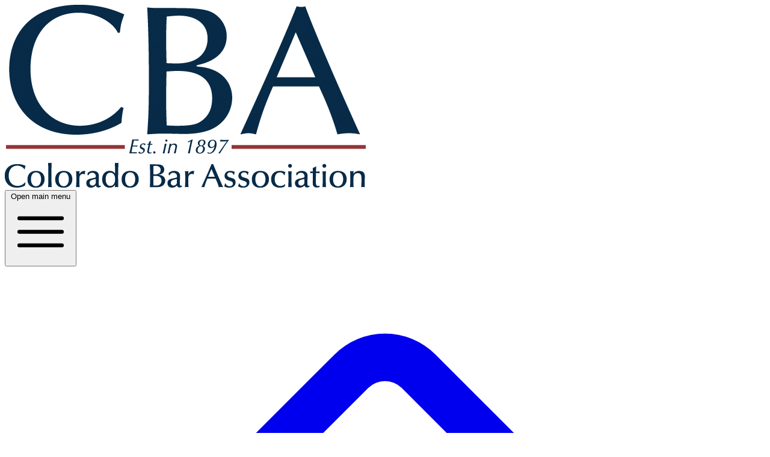

--- FILE ---
content_type: text/html; charset=UTF-8
request_url: https://cobarhub.org/resource/cobblestone-software-contract-lifecycle-management-glossary
body_size: 22559
content:
<!doctype html>
<html lang="en">
<head>
    <title>Contract Lifecycle Management Glossary - CobbleStone Software - Colorado Bar Association Knowledge Hub</title>
<meta name="description" content="You&#039;re considering contract lifecycle management software. But how do you understand all the CLM software jargon? Download this free glossary to find out.">
<meta property="og:title" content="Contract Lifecycle Management Glossary - CobbleStone Software">
<meta property="og:description" content="You&#039;re considering contract lifecycle management software. But how do you understand all the CLM software jargon? Download this free glossary to find out.">
<meta property="og:image" content="https://store.lmknowledgehub.com/storage/cobblestone-software/Gf7sHtP0ecVB2Z1Fk2xXJpl2rNzKaUuk4Nf9t71z.jpg">

<meta name="twitter:title" content="Contract Lifecycle Management Glossary - CobbleStone Software">
<meta name="twitter:description" content="You&#039;re considering contract lifecycle management software. But how do you understand all the CLM software jargon? Download this free glossary to find out.">
<script type="application/ld+json">{"@context":"https://schema.org","@type":"WebPage","name":"Contract Lifecycle Management Glossary - CobbleStone Software","description":"You're considering contract lifecycle management software. But how do you understand all the CLM software jargon? Download this free glossary to find out."}</script>
    <meta charset="utf-8">
    <meta name="viewport" content="width=device-width, initial-scale=1">
    <link rel="icon" href="/themes/cobarhub/images/icon.png">

    <meta name="csrf-token" content="y6hgDMddC1Gu100uc8Am5RkkHh7JBnB2XOmk602h">

    <link rel="preconnect" href="https://fonts.googleapis.com">
<link rel="preconnect" href="https://fonts.gstatic.com" crossorigin>
<link href="https://fonts.googleapis.com/css2?family=Roboto:ital,wght@0,400;0,500;0,700;1,400;1,500;1,700&display=swap" rel="stylesheet">
        <link rel="preload" as="style" href="https://cobarhub.org/build/assets/app-BrwMO0VC.css" /><link rel="stylesheet" href="https://cobarhub.org/build/assets/app-BrwMO0VC.css" data-navigate-track="reload" />    <style>
    :root.dark {
        color-scheme: dark;
    }
</style>
<script>
    window.Flux = {
        applyAppearance (appearance) {
            let applyDark = () => document.documentElement.classList.add('dark')
            let applyLight = () => document.documentElement.classList.remove('dark')

            if (appearance === 'system') {
                let media = window.matchMedia('(prefers-color-scheme: dark)')

                window.localStorage.removeItem('flux.appearance')

                media.matches ? applyDark() : applyLight()
            } else if (appearance === 'dark') {
                window.localStorage.setItem('flux.appearance', 'dark')

                applyDark()
            } else if (appearance === 'light') {
                window.localStorage.setItem('flux.appearance', 'light')

                applyLight()
            }
        }
    }

    window.Flux.applyAppearance(window.localStorage.getItem('flux.appearance') || 'system')
</script>
    <link
        rel="stylesheet"
        href="https://cdn.jsdelivr.net/npm/keen-slider@latest/keen-slider.min.css"
    />
            <script async src="https://www.googletagmanager.com/gtag/js?id=G-M8Q0YZ9N5V"></script>
        <script>
    window.dataLayer = window.dataLayer || [];
    function gtag(){dataLayer.push(arguments);}
    gtag('js', new Date());

    gtag('config', "G-M8Q0YZ9N5V", JSON.parse('{\u0022debug_mode\u0022:false,\u0022brand_id\u0022:319,\u0022company_id\u0022:21,\u0022page_type\u0022:\u0022resource\u0022,\u0022user_role\u0022:\u0022guest\u0022,\u0022resource_id\u0022:3578,\u0022content_type\u0022:\u0022White Paper\u0022,\u0022industry_id\u0022:1,\u0022version\u0022:1}'));

    fetch('https:\/\/cobarhub.org\/realtime-view?company_id=21\u0026expires=1768736597\u0026page_type=resource\u0026resource_id=3578\u0026signature=fda4fe26ce11e17d6485fecbd650886e595b565dbd8b3c877119e94e1dfade51', {
        method: 'POST',
        headers: {
            'X-CSRF-TOKEN': 'y6hgDMddC1Gu100uc8Am5RkkHh7JBnB2XOmk602h',
        },
    });

    </script>

    
    <!-- Livewire Styles --><style >[wire\:loading][wire\:loading], [wire\:loading\.delay][wire\:loading\.delay], [wire\:loading\.inline-block][wire\:loading\.inline-block], [wire\:loading\.inline][wire\:loading\.inline], [wire\:loading\.block][wire\:loading\.block], [wire\:loading\.flex][wire\:loading\.flex], [wire\:loading\.table][wire\:loading\.table], [wire\:loading\.grid][wire\:loading\.grid], [wire\:loading\.inline-flex][wire\:loading\.inline-flex] {display: none;}[wire\:loading\.delay\.none][wire\:loading\.delay\.none], [wire\:loading\.delay\.shortest][wire\:loading\.delay\.shortest], [wire\:loading\.delay\.shorter][wire\:loading\.delay\.shorter], [wire\:loading\.delay\.short][wire\:loading\.delay\.short], [wire\:loading\.delay\.default][wire\:loading\.delay\.default], [wire\:loading\.delay\.long][wire\:loading\.delay\.long], [wire\:loading\.delay\.longer][wire\:loading\.delay\.longer], [wire\:loading\.delay\.longest][wire\:loading\.delay\.longest] {display: none;}[wire\:offline][wire\:offline] {display: none;}[wire\:dirty]:not(textarea):not(input):not(select) {display: none;}:root {--livewire-progress-bar-color: #2299dd;}[x-cloak] {display: none !important;}[wire\:cloak] {display: none !important;}</style>
    <style>
    :root.dark {
        color-scheme: dark;
    }
</style>
<script>
    window.Flux = {
        applyAppearance (appearance) {
            let applyDark = () => document.documentElement.classList.add('dark')
            let applyLight = () => document.documentElement.classList.remove('dark')

            if (appearance === 'system') {
                let media = window.matchMedia('(prefers-color-scheme: dark)')

                window.localStorage.removeItem('flux.appearance')

                media.matches ? applyDark() : applyLight()
            } else if (appearance === 'dark') {
                window.localStorage.setItem('flux.appearance', 'dark')

                applyDark()
            } else if (appearance === 'light') {
                window.localStorage.setItem('flux.appearance', 'light')

                applyLight()
            }
        }
    }

    window.Flux.applyAppearance(window.localStorage.getItem('flux.appearance') || 'system')
</script>
</head>

<body class="main">


<div id="app" class="flex flex-col min-h-screen">
    <div>
    <div wire:snapshot="{&quot;data&quot;:[],&quot;memo&quot;:{&quot;id&quot;:&quot;4fr1Za2bfmD47eDLCSqq&quot;,&quot;name&quot;:&quot;navigation&quot;,&quot;path&quot;:&quot;resource\/cobblestone-software-contract-lifecycle-management-glossary&quot;,&quot;method&quot;:&quot;GET&quot;,&quot;children&quot;:{&quot;lw-3857529754-0&quot;:[&quot;div&quot;,&quot;cUT179wPgqRVba8csM62&quot;],&quot;lw-3857529754-1&quot;:[&quot;div&quot;,&quot;DsjMynj9KQ70orD0HZld&quot;],&quot;lw-3857529754-2&quot;:[&quot;ui-dropdown&quot;,&quot;ZsFstOGcoZAkmqtiQnhQ&quot;],&quot;lw-3857529754-3&quot;:[&quot;ui-dropdown&quot;,&quot;tjqEkOPeQhKMN2eVMu4i&quot;],&quot;lw-3857529754-4&quot;:[&quot;ui-dropdown&quot;,&quot;4593pNoGJwcm0VOn2IWp&quot;],&quot;lw-3857529754-5&quot;:[&quot;ui-dropdown&quot;,&quot;RsXff2RhG5Um3iBGYVN1&quot;],&quot;lw-3857529754-7&quot;:[&quot;div&quot;,&quot;T5HhtjvLaRCxBcmTHTQU&quot;]},&quot;scripts&quot;:[],&quot;assets&quot;:[],&quot;errors&quot;:[],&quot;locale&quot;:&quot;en&quot;},&quot;checksum&quot;:&quot;78f3a2fd38c51fe1a2ba4a535633b2c697f13e24f4631f4e62e89785e863ac64&quot;}" wire:effects="[]" wire:id="4fr1Za2bfmD47eDLCSqq" class="bg-header-bg text-header-text relative z-50" id="global-navigation">
    <div class="relative flex items-center gap-4 z-10 max-w-screen-2xl m-auto">
        <nav class="grid grid-cols-12 relative w-full p-4" aria-label="Global Navigation" x-data="{ globalNavOpen: false }" @click.away="globalNavOpen = false">
            <div class="p-4 2xl:px-0 col-start-1 col-span-10 md:col-span-3 xl:col-span-3 xl:row-span-2 flex items-center">
                <a href="https://www.cobar.org/" class="block">
                    <img src="/themes/cobarhub/images/logo.png" class="dark:hidden block w-auto max-w-full max-h-24 header-logo rounded-md" alt="Colorado Bar Association Knowledge Hub Logo" x-cloak />
<img src="/themes/cobarhub/images/logo-dark.png" class="hidden dark:block w-auto max-w-full max-h-24 header-logo rounded-md" alt="Colorado Bar Association Knowledge Hub Logo" x-cloak />
                </a>
            </div>

            <div class="col-span-2 col-start-11 flex justify-end lg:hidden">
                <button type="button" class="relative items-center font-medium justify-center gap-2 whitespace-nowrap disabled:opacity-75 dark:disabled:opacity-75 disabled:cursor-default disabled:pointer-events-none h-10 text-sm rounded-lg ps-4 pe-4 inline-flex  bg-white hover:bg-zinc-50 dark:bg-zinc-700 dark:hover:bg-zinc-600/75 text-zinc-800 dark:text-white border border-zinc-200 hover:border-zinc-200 border-b-zinc-300/80 dark:border-zinc-600 dark:hover:border-zinc-600 shadow-xs [[data-flux-button-group]_&amp;]:border-s-0 [:is([data-flux-button-group]&gt;&amp;:first-child,_[data-flux-button-group]_:first-child&gt;&amp;)]:border-s-[1px]" data-flux-button="data-flux-button" data-flux-group-target="data-flux-group-target" @click="globalNavOpen = ! globalNavOpen">
        <span class="sr-only">Open main menu</span>
                    <svg class="h-6 w-6" fill="none" viewBox="0 0 24 24" stroke-width="1.5" stroke="currentColor" aria-hidden="true">
                        <path stroke-linecap="round" stroke-linejoin="round" d="M3.75 6.75h16.5M3.75 12h16.5m-16.5 5.25h16.5" />
                    </svg>
    </button>
            </div>


            <div id="global-nav-wrapper" class="xl:ml-4 xl:row-start-1 xl:col-start-4 col-span-12 xl:col-span-10 flex relative justify-end xl:justify-start bg-zinc-100 dark:bg-zinc-800 md:bg-transparent rounded-md w-full transition overflow-visible"
                 x-transition:enter="transition ease-out duration-300"
                 x-transition:enter-start="opacity-0 transform scale-90"
                 x-transition:enter-end="opacity-100 transform scale-100"
                 x-transition:leave="transition ease-in duration-300"
                 x-transition:leave-start="opacity-100 transform scale-100"
                 x-transition:leave-end="opacity-0 transform scale-90"
                 :class="{
                        'hidden lg:flex': ! globalNavOpen,
                        'flex col-span-12 mb-4': globalNavOpen
                    }" x-cloak>
                <div class="flex justify-between items-center w-full flex-wrap xl:flex-nowrap">
                    <div class="flex gap-0 md:gap-8 items-stretch md:items-center flex-col md:flex-row md:justify-end xl:justify-start w-full md:w-auto divide-y md:divide-y-0 divide-zinc-200 dark:divide-zinc-700">
                        <div wire:snapshot="{&quot;data&quot;:{&quot;variant&quot;:&quot;buttons&quot;},&quot;memo&quot;:{&quot;id&quot;:&quot;cUT179wPgqRVba8csM62&quot;,&quot;name&quot;:&quot;navigation.home-links&quot;,&quot;path&quot;:&quot;resource\/cobblestone-software-contract-lifecycle-management-glossary&quot;,&quot;method&quot;:&quot;GET&quot;,&quot;children&quot;:[],&quot;scripts&quot;:[],&quot;assets&quot;:[],&quot;errors&quot;:[],&quot;locale&quot;:&quot;en&quot;},&quot;checksum&quot;:&quot;22072b9c4888123b239efadb6e80506fcc22f5f13f70a7601dbf50c8df221db6&quot;}" wire:effects="[]" wire:id="cUT179wPgqRVba8csM62" class="flex flex-col md:flex-row gap-4 w-full">
    <div class="hidden md:flex flex-col md:flex-row gap-4 w-full items-center">
                    <a href="/resources" class="relative items-center font-medium justify-center gap-2 whitespace-nowrap disabled:opacity-75 dark:disabled:opacity-75 disabled:cursor-default disabled:pointer-events-none h-10 text-sm rounded-lg ps-4 pe-4 inline-flex  bg-white hover:bg-zinc-50 dark:bg-zinc-700 dark:hover:bg-zinc-600/75 text-zinc-800 dark:text-white border border-zinc-200 hover:border-zinc-200 border-b-zinc-300/80 dark:border-zinc-600 dark:hover:border-zinc-600 shadow-xs [[data-flux-button-group]_&amp;]:border-s-0 [:is([data-flux-button-group]&gt;&amp;:first-child,_[data-flux-button-group]_:first-child&gt;&amp;)]:border-s-[1px]   hidden md:flex md:items-center md:text-sm md:font-semibold whitespace-nowrap p-4 rounded-md" data-flux-button="data-flux-button" data-flux-group-target="data-flux-group-target" id="RESOURCE">
        <svg class="shrink-0 [:where(&amp;)]:size-6 size-5 text-theme-primary-800" data-flux-icon xmlns="http://www.w3.org/2000/svg" viewBox="0 0 24 24" fill="currentColor" aria-hidden="true" data-slot="icon">
  <path d="M11.47 3.841a.75.75 0 0 1 1.06 0l8.69 8.69a.75.75 0 1 0 1.06-1.061l-8.689-8.69a2.25 2.25 0 0 0-3.182 0l-8.69 8.69a.75.75 0 1 0 1.061 1.06l8.69-8.689Z"/>
  <path d="m12 5.432 8.159 8.159c.03.03.06.058.091.086v6.198c0 1.035-.84 1.875-1.875 1.875H15a.75.75 0 0 1-.75-.75v-4.5a.75.75 0 0 0-.75-.75h-3a.75.75 0 0 0-.75.75V21a.75.75 0 0 1-.75.75H5.625a1.875 1.875 0 0 1-1.875-1.875v-6.198a2.29 2.29 0 0 0 .091-.086L12 5.432Z"/>
</svg>

                        
                Knowledge Hub
    </a>
                    <a href="/companies" class="relative items-center font-medium justify-center gap-2 whitespace-nowrap disabled:opacity-75 dark:disabled:opacity-75 disabled:cursor-default disabled:pointer-events-none h-10 text-sm rounded-lg ps-4 pe-4 inline-flex  bg-white hover:bg-zinc-50 dark:bg-zinc-700 dark:hover:bg-zinc-600/75 text-zinc-800 dark:text-white border border-zinc-200 hover:border-zinc-200 border-b-zinc-300/80 dark:border-zinc-600 dark:hover:border-zinc-600 shadow-xs [[data-flux-button-group]_&amp;]:border-s-0 [:is([data-flux-button-group]&gt;&amp;:first-child,_[data-flux-button-group]_:first-child&gt;&amp;)]:border-s-[1px]   hidden md:flex md:items-center md:text-sm md:font-semibold whitespace-nowrap p-4 rounded-md" data-flux-button="data-flux-button" data-flux-group-target="data-flux-group-target" id="COMPANY">
        <svg class="shrink-0 [:where(&amp;)]:size-6 size-5 text-theme-primary-800" data-flux-icon xmlns="http://www.w3.org/2000/svg" viewBox="0 0 24 24" fill="currentColor" aria-hidden="true" data-slot="icon">
  <path fill-rule="evenodd" d="M14.615 1.595a.75.75 0 0 1 .359.852L12.982 9.75h7.268a.75.75 0 0 1 .548 1.262l-10.5 11.25a.75.75 0 0 1-1.272-.71l1.992-7.302H3.75a.75.75 0 0 1-.548-1.262l10.5-11.25a.75.75 0 0 1 .913-.143Z" clip-rule="evenodd"/>
</svg>

                        
                Solutions Hub
    </a>
            </div>
    <div class="md:hidden flex flex-col w-full">
                    <a href="/resources" class="flex items-center gap-2 leading-5 whitespace-nowrap transition duration-150 px-4 py-3.5 text-gray-800 dark:text-gray-200 hover:bg-zinc-200 dark:hover:bg-zinc-700 font-semibold text-base w-full"
               id="RESOURCE_mobile"
               type="button">
                Knowledge Hub
            </a>
                    <a href="/companies" class="flex items-center gap-2 leading-5 whitespace-nowrap transition duration-150 px-4 py-3.5 text-gray-800 dark:text-gray-200 hover:bg-zinc-200 dark:hover:bg-zinc-700 font-semibold text-base w-full"
               id="COMPANY_mobile"
               type="button">
                Solutions Hub
            </a>
            </div>
</div>

                        <div wire:snapshot="{&quot;data&quot;:{&quot;title&quot;:&quot;Industries&quot;,&quot;id&quot;:&quot;industries&quot;,&quot;viewAllLink&quot;:&quot;&quot;},&quot;memo&quot;:{&quot;id&quot;:&quot;DsjMynj9KQ70orD0HZld&quot;,&quot;name&quot;:&quot;navigation.industries&quot;,&quot;path&quot;:&quot;resource\/cobblestone-software-contract-lifecycle-management-glossary&quot;,&quot;method&quot;:&quot;GET&quot;,&quot;children&quot;:[],&quot;scripts&quot;:[],&quot;assets&quot;:[],&quot;errors&quot;:[],&quot;locale&quot;:&quot;en&quot;},&quot;checksum&quot;:&quot;164f378dfb54790620cb77d4130e046974b29594aa46e2610be16e9b15ea2f0e&quot;}" wire:effects="[]" wire:id="DsjMynj9KQ70orD0HZld" class="hidden"></div>
                        <ui-dropdown wire:snapshot="{&quot;data&quot;:{&quot;title&quot;:&quot;Companies&quot;,&quot;id&quot;:&quot;companies&quot;,&quot;viewAllLink&quot;:&quot;\/companies&quot;},&quot;memo&quot;:{&quot;id&quot;:&quot;ZsFstOGcoZAkmqtiQnhQ&quot;,&quot;name&quot;:&quot;navigation.companies&quot;,&quot;path&quot;:&quot;resource\/cobblestone-software-contract-lifecycle-management-glossary&quot;,&quot;method&quot;:&quot;GET&quot;,&quot;children&quot;:[],&quot;scripts&quot;:[],&quot;assets&quot;:[],&quot;errors&quot;:[],&quot;locale&quot;:&quot;en&quot;},&quot;checksum&quot;:&quot;f21f77c1fe5fde4002e579af5b12b70c60c9d69fae9a096589aecf335591779a&quot;}" wire:effects="[]" wire:id="ZsFstOGcoZAkmqtiQnhQ" position="bottom start" class="w-full md:w-auto" data-flux-dropdown>
    <button type="button" class="relative items-center font-medium justify-center gap-2 whitespace-nowrap disabled:opacity-75 dark:disabled:opacity-75 disabled:cursor-default disabled:pointer-events-none h-10 text-sm rounded-lg ps-4 pe-3 inline-flex  bg-transparent hover:bg-zinc-800/5 dark:hover:bg-white/15 text-zinc-800 dark:text-white      md:!bg-transparent md:hover:!bg-zinc-200 dark:md:hover:!bg-zinc-700 !text-gray-800 dark:!text-gray-200 !font-semibold w-full md:w-auto !justify-start md:!justify-center !px-4 !py-3.5 !text-base !leading-5" data-flux-button="data-flux-button">
        <span>Companies</span>
        
        
                    
                        <svg class="shrink-0 [:where(&amp;)]:size-4" data-flux-icon xmlns="http://www.w3.org/2000/svg" viewBox="0 0 16 16" fill="currentColor" aria-hidden="true" data-slot="icon">
  <path fill-rule="evenodd" d="M4.22 6.22a.75.75 0 0 1 1.06 0L8 8.94l2.72-2.72a.75.75 0 1 1 1.06 1.06l-3.25 3.25a.75.75 0 0 1-1.06 0L4.22 7.28a.75.75 0 0 1 0-1.06Z" clip-rule="evenodd"/>
</svg>
    </button>

    <ui-menu
    class="[:where(&amp;)]:min-w-48 p-[.3125rem] rounded-lg shadow-xs border border-zinc-200 dark:border-zinc-600 bg-white dark:bg-zinc-700 focus:outline-hidden max-h-[50vh] overflow-y-auto !w-[calc(100vw-2rem)] md:!w-auto !left-0 !right-0 mx-4 md:mx-0"
    popover="manual"
    data-flux-menu
>
    <a href="/companies" class="flex items-center px-2 py-1.5 w-full focus:outline-hidden rounded-md text-start text-sm font-medium [&amp;[disabled]]:opacity-50 text-zinc-800 data-active:bg-zinc-50 dark:text-white dark:data-active:bg-zinc-600 **:data-flux-menu-item-icon:text-zinc-400 dark:**:data-flux-menu-item-icon:text-white/60 [&amp;[data-active]_[data-flux-menu-item-icon]]:text-current" data-flux-menu-item="data-flux-menu-item" data-flux-menu-item-has-icon="data-flux-menu-item-has-icon">
        <svg class="shrink-0 [:where(&amp;)]:size-5 me-2" data-flux-menu-item-icon="data-flux-menu-item-icon" data-flux-icon xmlns="http://www.w3.org/2000/svg" viewBox="0 0 20 20" fill="currentColor" aria-hidden="true" data-slot="icon">
  <path d="M10 12.5a2.5 2.5 0 1 0 0-5 2.5 2.5 0 0 0 0 5Z"/>
  <path fill-rule="evenodd" d="M.664 10.59a1.651 1.651 0 0 1 0-1.186A10.004 10.004 0 0 1 10 3c4.257 0 7.893 2.66 9.336 6.41.147.381.146.804 0 1.186A10.004 10.004 0 0 1 10 17c-4.257 0-7.893-2.66-9.336-6.41ZM14 10a4 4 0 1 1-8 0 4 4 0 0 1 8 0Z" clip-rule="evenodd"/>
</svg>

            
    View All
    </a>
        <div class="-mx-[.3125rem] my-[.3125rem] h-px"  data-flux-menu-separator>
    <div data-orientation="horizontal" role="none" class="border-0 [print-color-adjust:exact] bg-zinc-800/15 dark:bg-white/20 h-px w-full dark:bg-zinc-600!" data-flux-separator></div>
</div>
                    <a href="/index/?company=netdocuments" class="flex items-center px-2 py-1.5 w-full focus:outline-hidden rounded-md text-start text-sm font-medium [&amp;[disabled]]:opacity-50 text-zinc-800 data-active:bg-zinc-50 dark:text-white dark:data-active:bg-zinc-600 **:data-flux-menu-item-icon:text-zinc-400 dark:**:data-flux-menu-item-icon:text-white/60 [&amp;[data-active]_[data-flux-menu-item-icon]]:text-current flex items-center justify-between" data-flux-menu-item="data-flux-menu-item">
        <div class="w-7 hidden [[data-flux-menu]:has(>[data-flux-menu-item-has-icon])_&]:block"></div>
    
    <p class="[:where(&amp;)]:text-sm [:where(&amp;)]:text-zinc-500 [:where(&amp;)]:dark:text-white/70 flex-1 text-left" data-flux-text >NetDocuments</p>
                                    <div data-flux-badge="data-flux-badge" class="inline-flex items-center font-medium whitespace-nowrap  [print-color-adjust:exact] text-xs py-1 **:data-flux-badge-icon:size-3 **:data-flux-badge-icon:me-1 rounded-full px-3 text-zinc-700 [&amp;_button]:text-zinc-700! dark:text-zinc-200 dark:[&amp;_button]:text-zinc-200! bg-zinc-400/15 dark:bg-zinc-400/40 [&amp;:is(button)]:hover:bg-zinc-400/25 dark:[button]:hover:bg-zinc-400/50">
        37
    </div>
    </a>
                    <a href="/index/?company=linksquares" class="flex items-center px-2 py-1.5 w-full focus:outline-hidden rounded-md text-start text-sm font-medium [&amp;[disabled]]:opacity-50 text-zinc-800 data-active:bg-zinc-50 dark:text-white dark:data-active:bg-zinc-600 **:data-flux-menu-item-icon:text-zinc-400 dark:**:data-flux-menu-item-icon:text-white/60 [&amp;[data-active]_[data-flux-menu-item-icon]]:text-current flex items-center justify-between" data-flux-menu-item="data-flux-menu-item">
        <div class="w-7 hidden [[data-flux-menu]:has(>[data-flux-menu-item-has-icon])_&]:block"></div>
    
    <p class="[:where(&amp;)]:text-sm [:where(&amp;)]:text-zinc-500 [:where(&amp;)]:dark:text-white/70 flex-1 text-left" data-flux-text >LinkSquares, Inc.</p>
                                    <div data-flux-badge="data-flux-badge" class="inline-flex items-center font-medium whitespace-nowrap  [print-color-adjust:exact] text-xs py-1 **:data-flux-badge-icon:size-3 **:data-flux-badge-icon:me-1 rounded-full px-3 text-zinc-700 [&amp;_button]:text-zinc-700! dark:text-zinc-200 dark:[&amp;_button]:text-zinc-200! bg-zinc-400/15 dark:bg-zinc-400/40 [&amp;:is(button)]:hover:bg-zinc-400/25 dark:[button]:hover:bg-zinc-400/50">
        34
    </div>
    </a>
                    <a href="/index/?company=themis-solutions-inc-dba-clio" class="flex items-center px-2 py-1.5 w-full focus:outline-hidden rounded-md text-start text-sm font-medium [&amp;[disabled]]:opacity-50 text-zinc-800 data-active:bg-zinc-50 dark:text-white dark:data-active:bg-zinc-600 **:data-flux-menu-item-icon:text-zinc-400 dark:**:data-flux-menu-item-icon:text-white/60 [&amp;[data-active]_[data-flux-menu-item-icon]]:text-current flex items-center justify-between" data-flux-menu-item="data-flux-menu-item">
        <div class="w-7 hidden [[data-flux-menu]:has(>[data-flux-menu-item-has-icon])_&]:block"></div>
    
    <p class="[:where(&amp;)]:text-sm [:where(&amp;)]:text-zinc-500 [:where(&amp;)]:dark:text-white/70 flex-1 text-left" data-flux-text >Clio</p>
                                    <div data-flux-badge="data-flux-badge" class="inline-flex items-center font-medium whitespace-nowrap  [print-color-adjust:exact] text-xs py-1 **:data-flux-badge-icon:size-3 **:data-flux-badge-icon:me-1 rounded-full px-3 text-zinc-700 [&amp;_button]:text-zinc-700! dark:text-zinc-200 dark:[&amp;_button]:text-zinc-200! bg-zinc-400/15 dark:bg-zinc-400/40 [&amp;:is(button)]:hover:bg-zinc-400/25 dark:[button]:hover:bg-zinc-400/50">
        34
    </div>
    </a>
                    <a href="/index/?company=soberlink" class="flex items-center px-2 py-1.5 w-full focus:outline-hidden rounded-md text-start text-sm font-medium [&amp;[disabled]]:opacity-50 text-zinc-800 data-active:bg-zinc-50 dark:text-white dark:data-active:bg-zinc-600 **:data-flux-menu-item-icon:text-zinc-400 dark:**:data-flux-menu-item-icon:text-white/60 [&amp;[data-active]_[data-flux-menu-item-icon]]:text-current flex items-center justify-between" data-flux-menu-item="data-flux-menu-item">
        <div class="w-7 hidden [[data-flux-menu]:has(>[data-flux-menu-item-has-icon])_&]:block"></div>
    
    <p class="[:where(&amp;)]:text-sm [:where(&amp;)]:text-zinc-500 [:where(&amp;)]:dark:text-white/70 flex-1 text-left" data-flux-text >SOBERLINK</p>
                                    <div data-flux-badge="data-flux-badge" class="inline-flex items-center font-medium whitespace-nowrap  [print-color-adjust:exact] text-xs py-1 **:data-flux-badge-icon:size-3 **:data-flux-badge-icon:me-1 rounded-full px-3 text-zinc-700 [&amp;_button]:text-zinc-700! dark:text-zinc-200 dark:[&amp;_button]:text-zinc-200! bg-zinc-400/15 dark:bg-zinc-400/40 [&amp;:is(button)]:hover:bg-zinc-400/25 dark:[button]:hover:bg-zinc-400/50">
        19
    </div>
    </a>
                    <a href="/index/?company=fti-consulting" class="flex items-center px-2 py-1.5 w-full focus:outline-hidden rounded-md text-start text-sm font-medium [&amp;[disabled]]:opacity-50 text-zinc-800 data-active:bg-zinc-50 dark:text-white dark:data-active:bg-zinc-600 **:data-flux-menu-item-icon:text-zinc-400 dark:**:data-flux-menu-item-icon:text-white/60 [&amp;[data-active]_[data-flux-menu-item-icon]]:text-current flex items-center justify-between" data-flux-menu-item="data-flux-menu-item">
        <div class="w-7 hidden [[data-flux-menu]:has(>[data-flux-menu-item-has-icon])_&]:block"></div>
    
    <p class="[:where(&amp;)]:text-sm [:where(&amp;)]:text-zinc-500 [:where(&amp;)]:dark:text-white/70 flex-1 text-left" data-flux-text >FTI Consulting</p>
                                    <div data-flux-badge="data-flux-badge" class="inline-flex items-center font-medium whitespace-nowrap  [print-color-adjust:exact] text-xs py-1 **:data-flux-badge-icon:size-3 **:data-flux-badge-icon:me-1 rounded-full px-3 text-zinc-700 [&amp;_button]:text-zinc-700! dark:text-zinc-200 dark:[&amp;_button]:text-zinc-200! bg-zinc-400/15 dark:bg-zinc-400/40 [&amp;:is(button)]:hover:bg-zinc-400/25 dark:[button]:hover:bg-zinc-400/50">
        18
    </div>
    </a>
                    <a href="/index/?company=cobblestone-software" class="flex items-center px-2 py-1.5 w-full focus:outline-hidden rounded-md text-start text-sm font-medium [&amp;[disabled]]:opacity-50 text-zinc-800 data-active:bg-zinc-50 dark:text-white dark:data-active:bg-zinc-600 **:data-flux-menu-item-icon:text-zinc-400 dark:**:data-flux-menu-item-icon:text-white/60 [&amp;[data-active]_[data-flux-menu-item-icon]]:text-current flex items-center justify-between" data-flux-menu-item="data-flux-menu-item">
        <div class="w-7 hidden [[data-flux-menu]:has(>[data-flux-menu-item-has-icon])_&]:block"></div>
    
    <p class="[:where(&amp;)]:text-sm [:where(&amp;)]:text-zinc-500 [:where(&amp;)]:dark:text-white/70 flex-1 text-left" data-flux-text >CobbleStone Software</p>
                                    <div data-flux-badge="data-flux-badge" class="inline-flex items-center font-medium whitespace-nowrap  [print-color-adjust:exact] text-xs py-1 **:data-flux-badge-icon:size-3 **:data-flux-badge-icon:me-1 rounded-full px-3 text-zinc-700 [&amp;_button]:text-zinc-700! dark:text-zinc-200 dark:[&amp;_button]:text-zinc-200! bg-zinc-400/15 dark:bg-zinc-400/40 [&amp;:is(button)]:hover:bg-zinc-400/25 dark:[button]:hover:bg-zinc-400/50">
        17
    </div>
    </a>
                    <a href="/index/?company=gartner-digital-markets" class="flex items-center px-2 py-1.5 w-full focus:outline-hidden rounded-md text-start text-sm font-medium [&amp;[disabled]]:opacity-50 text-zinc-800 data-active:bg-zinc-50 dark:text-white dark:data-active:bg-zinc-600 **:data-flux-menu-item-icon:text-zinc-400 dark:**:data-flux-menu-item-icon:text-white/60 [&amp;[data-active]_[data-flux-menu-item-icon]]:text-current flex items-center justify-between" data-flux-menu-item="data-flux-menu-item">
        <div class="w-7 hidden [[data-flux-menu]:has(>[data-flux-menu-item-has-icon])_&]:block"></div>
    
    <p class="[:where(&amp;)]:text-sm [:where(&amp;)]:text-zinc-500 [:where(&amp;)]:dark:text-white/70 flex-1 text-left" data-flux-text >Software Advice</p>
                                    <div data-flux-badge="data-flux-badge" class="inline-flex items-center font-medium whitespace-nowrap  [print-color-adjust:exact] text-xs py-1 **:data-flux-badge-icon:size-3 **:data-flux-badge-icon:me-1 rounded-full px-3 text-zinc-700 [&amp;_button]:text-zinc-700! dark:text-zinc-200 dark:[&amp;_button]:text-zinc-200! bg-zinc-400/15 dark:bg-zinc-400/40 [&amp;:is(button)]:hover:bg-zinc-400/25 dark:[button]:hover:bg-zinc-400/50">
        16
    </div>
    </a>
                    <a href="/index/?company=omnizant" class="flex items-center px-2 py-1.5 w-full focus:outline-hidden rounded-md text-start text-sm font-medium [&amp;[disabled]]:opacity-50 text-zinc-800 data-active:bg-zinc-50 dark:text-white dark:data-active:bg-zinc-600 **:data-flux-menu-item-icon:text-zinc-400 dark:**:data-flux-menu-item-icon:text-white/60 [&amp;[data-active]_[data-flux-menu-item-icon]]:text-current flex items-center justify-between" data-flux-menu-item="data-flux-menu-item">
        <div class="w-7 hidden [[data-flux-menu]:has(>[data-flux-menu-item-has-icon])_&]:block"></div>
    
    <p class="[:where(&amp;)]:text-sm [:where(&amp;)]:text-zinc-500 [:where(&amp;)]:dark:text-white/70 flex-1 text-left" data-flux-text >Omnizant</p>
                                    <div data-flux-badge="data-flux-badge" class="inline-flex items-center font-medium whitespace-nowrap  [print-color-adjust:exact] text-xs py-1 **:data-flux-badge-icon:size-3 **:data-flux-badge-icon:me-1 rounded-full px-3 text-zinc-700 [&amp;_button]:text-zinc-700! dark:text-zinc-200 dark:[&amp;_button]:text-zinc-200! bg-zinc-400/15 dark:bg-zinc-400/40 [&amp;:is(button)]:hover:bg-zinc-400/25 dark:[button]:hover:bg-zinc-400/50">
        12
    </div>
    </a>
                    <a href="/index/?company=cosmolex" class="flex items-center px-2 py-1.5 w-full focus:outline-hidden rounded-md text-start text-sm font-medium [&amp;[disabled]]:opacity-50 text-zinc-800 data-active:bg-zinc-50 dark:text-white dark:data-active:bg-zinc-600 **:data-flux-menu-item-icon:text-zinc-400 dark:**:data-flux-menu-item-icon:text-white/60 [&amp;[data-active]_[data-flux-menu-item-icon]]:text-current flex items-center justify-between" data-flux-menu-item="data-flux-menu-item">
        <div class="w-7 hidden [[data-flux-menu]:has(>[data-flux-menu-item-has-icon])_&]:block"></div>
    
    <p class="[:where(&amp;)]:text-sm [:where(&amp;)]:text-zinc-500 [:where(&amp;)]:dark:text-white/70 flex-1 text-left" data-flux-text >CosmoLex</p>
                                    <div data-flux-badge="data-flux-badge" class="inline-flex items-center font-medium whitespace-nowrap  [print-color-adjust:exact] text-xs py-1 **:data-flux-badge-icon:size-3 **:data-flux-badge-icon:me-1 rounded-full px-3 text-zinc-700 [&amp;_button]:text-zinc-700! dark:text-zinc-200 dark:[&amp;_button]:text-zinc-200! bg-zinc-400/15 dark:bg-zinc-400/40 [&amp;:is(button)]:hover:bg-zinc-400/25 dark:[button]:hover:bg-zinc-400/50">
        9
    </div>
    </a>
                    <a href="/index/?company=timesolv" class="flex items-center px-2 py-1.5 w-full focus:outline-hidden rounded-md text-start text-sm font-medium [&amp;[disabled]]:opacity-50 text-zinc-800 data-active:bg-zinc-50 dark:text-white dark:data-active:bg-zinc-600 **:data-flux-menu-item-icon:text-zinc-400 dark:**:data-flux-menu-item-icon:text-white/60 [&amp;[data-active]_[data-flux-menu-item-icon]]:text-current flex items-center justify-between" data-flux-menu-item="data-flux-menu-item">
        <div class="w-7 hidden [[data-flux-menu]:has(>[data-flux-menu-item-has-icon])_&]:block"></div>
    
    <p class="[:where(&amp;)]:text-sm [:where(&amp;)]:text-zinc-500 [:where(&amp;)]:dark:text-white/70 flex-1 text-left" data-flux-text >TimeSolv</p>
                                    <div data-flux-badge="data-flux-badge" class="inline-flex items-center font-medium whitespace-nowrap  [print-color-adjust:exact] text-xs py-1 **:data-flux-badge-icon:size-3 **:data-flux-badge-icon:me-1 rounded-full px-3 text-zinc-700 [&amp;_button]:text-zinc-700! dark:text-zinc-200 dark:[&amp;_button]:text-zinc-200! bg-zinc-400/15 dark:bg-zinc-400/40 [&amp;:is(button)]:hover:bg-zinc-400/25 dark:[button]:hover:bg-zinc-400/50">
        6
    </div>
    </a>
                    <a href="/index/?company=mj-medica-group-llc-dba-law-marketing-zone" class="flex items-center px-2 py-1.5 w-full focus:outline-hidden rounded-md text-start text-sm font-medium [&amp;[disabled]]:opacity-50 text-zinc-800 data-active:bg-zinc-50 dark:text-white dark:data-active:bg-zinc-600 **:data-flux-menu-item-icon:text-zinc-400 dark:**:data-flux-menu-item-icon:text-white/60 [&amp;[data-active]_[data-flux-menu-item-icon]]:text-current flex items-center justify-between" data-flux-menu-item="data-flux-menu-item">
        <div class="w-7 hidden [[data-flux-menu]:has(>[data-flux-menu-item-has-icon])_&]:block"></div>
    
    <p class="[:where(&amp;)]:text-sm [:where(&amp;)]:text-zinc-500 [:where(&amp;)]:dark:text-white/70 flex-1 text-left" data-flux-text >Law Marketing Zone</p>
                                    <div data-flux-badge="data-flux-badge" class="inline-flex items-center font-medium whitespace-nowrap  [print-color-adjust:exact] text-xs py-1 **:data-flux-badge-icon:size-3 **:data-flux-badge-icon:me-1 rounded-full px-3 text-zinc-700 [&amp;_button]:text-zinc-700! dark:text-zinc-200 dark:[&amp;_button]:text-zinc-200! bg-zinc-400/15 dark:bg-zinc-400/40 [&amp;:is(button)]:hover:bg-zinc-400/25 dark:[button]:hover:bg-zinc-400/50">
        6
    </div>
    </a>
                    <a href="/index/?company=practicepanther" class="flex items-center px-2 py-1.5 w-full focus:outline-hidden rounded-md text-start text-sm font-medium [&amp;[disabled]]:opacity-50 text-zinc-800 data-active:bg-zinc-50 dark:text-white dark:data-active:bg-zinc-600 **:data-flux-menu-item-icon:text-zinc-400 dark:**:data-flux-menu-item-icon:text-white/60 [&amp;[data-active]_[data-flux-menu-item-icon]]:text-current flex items-center justify-between" data-flux-menu-item="data-flux-menu-item">
        <div class="w-7 hidden [[data-flux-menu]:has(>[data-flux-menu-item-has-icon])_&]:block"></div>
    
    <p class="[:where(&amp;)]:text-sm [:where(&amp;)]:text-zinc-500 [:where(&amp;)]:dark:text-white/70 flex-1 text-left" data-flux-text >PracticePanther</p>
                                    <div data-flux-badge="data-flux-badge" class="inline-flex items-center font-medium whitespace-nowrap  [print-color-adjust:exact] text-xs py-1 **:data-flux-badge-icon:size-3 **:data-flux-badge-icon:me-1 rounded-full px-3 text-zinc-700 [&amp;_button]:text-zinc-700! dark:text-zinc-200 dark:[&amp;_button]:text-zinc-200! bg-zinc-400/15 dark:bg-zinc-400/40 [&amp;:is(button)]:hover:bg-zinc-400/25 dark:[button]:hover:bg-zinc-400/50">
        6
    </div>
    </a>
                    <a href="/index/?company=new-law-business-model" class="flex items-center px-2 py-1.5 w-full focus:outline-hidden rounded-md text-start text-sm font-medium [&amp;[disabled]]:opacity-50 text-zinc-800 data-active:bg-zinc-50 dark:text-white dark:data-active:bg-zinc-600 **:data-flux-menu-item-icon:text-zinc-400 dark:**:data-flux-menu-item-icon:text-white/60 [&amp;[data-active]_[data-flux-menu-item-icon]]:text-current flex items-center justify-between" data-flux-menu-item="data-flux-menu-item">
        <div class="w-7 hidden [[data-flux-menu]:has(>[data-flux-menu-item-has-icon])_&]:block"></div>
    
    <p class="[:where(&amp;)]:text-sm [:where(&amp;)]:text-zinc-500 [:where(&amp;)]:dark:text-white/70 flex-1 text-left" data-flux-text >New Law Business Model</p>
                                    <div data-flux-badge="data-flux-badge" class="inline-flex items-center font-medium whitespace-nowrap  [print-color-adjust:exact] text-xs py-1 **:data-flux-badge-icon:size-3 **:data-flux-badge-icon:me-1 rounded-full px-3 text-zinc-700 [&amp;_button]:text-zinc-700! dark:text-zinc-200 dark:[&amp;_button]:text-zinc-200! bg-zinc-400/15 dark:bg-zinc-400/40 [&amp;:is(button)]:hover:bg-zinc-400/25 dark:[button]:hover:bg-zinc-400/50">
        5
    </div>
    </a>
                    <a href="/index/?company=lex-reception" class="flex items-center px-2 py-1.5 w-full focus:outline-hidden rounded-md text-start text-sm font-medium [&amp;[disabled]]:opacity-50 text-zinc-800 data-active:bg-zinc-50 dark:text-white dark:data-active:bg-zinc-600 **:data-flux-menu-item-icon:text-zinc-400 dark:**:data-flux-menu-item-icon:text-white/60 [&amp;[data-active]_[data-flux-menu-item-icon]]:text-current flex items-center justify-between" data-flux-menu-item="data-flux-menu-item">
        <div class="w-7 hidden [[data-flux-menu]:has(>[data-flux-menu-item-has-icon])_&]:block"></div>
    
    <p class="[:where(&amp;)]:text-sm [:where(&amp;)]:text-zinc-500 [:where(&amp;)]:dark:text-white/70 flex-1 text-left" data-flux-text >Lex Reception</p>
                                    <div data-flux-badge="data-flux-badge" class="inline-flex items-center font-medium whitespace-nowrap  [print-color-adjust:exact] text-xs py-1 **:data-flux-badge-icon:size-3 **:data-flux-badge-icon:me-1 rounded-full px-3 text-zinc-700 [&amp;_button]:text-zinc-700! dark:text-zinc-200 dark:[&amp;_button]:text-zinc-200! bg-zinc-400/15 dark:bg-zinc-400/40 [&amp;:is(button)]:hover:bg-zinc-400/25 dark:[button]:hover:bg-zinc-400/50">
        4
    </div>
    </a>
                    <a href="/index/?company=law-ruler" class="flex items-center px-2 py-1.5 w-full focus:outline-hidden rounded-md text-start text-sm font-medium [&amp;[disabled]]:opacity-50 text-zinc-800 data-active:bg-zinc-50 dark:text-white dark:data-active:bg-zinc-600 **:data-flux-menu-item-icon:text-zinc-400 dark:**:data-flux-menu-item-icon:text-white/60 [&amp;[data-active]_[data-flux-menu-item-icon]]:text-current flex items-center justify-between" data-flux-menu-item="data-flux-menu-item">
        <div class="w-7 hidden [[data-flux-menu]:has(>[data-flux-menu-item-has-icon])_&]:block"></div>
    
    <p class="[:where(&amp;)]:text-sm [:where(&amp;)]:text-zinc-500 [:where(&amp;)]:dark:text-white/70 flex-1 text-left" data-flux-text >Law Ruler</p>
                                    <div data-flux-badge="data-flux-badge" class="inline-flex items-center font-medium whitespace-nowrap  [print-color-adjust:exact] text-xs py-1 **:data-flux-badge-icon:size-3 **:data-flux-badge-icon:me-1 rounded-full px-3 text-zinc-700 [&amp;_button]:text-zinc-700! dark:text-zinc-200 dark:[&amp;_button]:text-zinc-200! bg-zinc-400/15 dark:bg-zinc-400/40 [&amp;:is(button)]:hover:bg-zinc-400/25 dark:[button]:hover:bg-zinc-400/50">
        4
    </div>
    </a>
                    <a href="/index/?company=attorneysync" class="flex items-center px-2 py-1.5 w-full focus:outline-hidden rounded-md text-start text-sm font-medium [&amp;[disabled]]:opacity-50 text-zinc-800 data-active:bg-zinc-50 dark:text-white dark:data-active:bg-zinc-600 **:data-flux-menu-item-icon:text-zinc-400 dark:**:data-flux-menu-item-icon:text-white/60 [&amp;[data-active]_[data-flux-menu-item-icon]]:text-current flex items-center justify-between" data-flux-menu-item="data-flux-menu-item">
        <div class="w-7 hidden [[data-flux-menu]:has(>[data-flux-menu-item-has-icon])_&]:block"></div>
    
    <p class="[:where(&amp;)]:text-sm [:where(&amp;)]:text-zinc-500 [:where(&amp;)]:dark:text-white/70 flex-1 text-left" data-flux-text >AttorneySync</p>
                                    <div data-flux-badge="data-flux-badge" class="inline-flex items-center font-medium whitespace-nowrap  [print-color-adjust:exact] text-xs py-1 **:data-flux-badge-icon:size-3 **:data-flux-badge-icon:me-1 rounded-full px-3 text-zinc-700 [&amp;_button]:text-zinc-700! dark:text-zinc-200 dark:[&amp;_button]:text-zinc-200! bg-zinc-400/15 dark:bg-zinc-400/40 [&amp;:is(button)]:hover:bg-zinc-400/25 dark:[button]:hover:bg-zinc-400/50">
        4
    </div>
    </a>
                    <a href="/index/?company=legalsifter-inc" class="flex items-center px-2 py-1.5 w-full focus:outline-hidden rounded-md text-start text-sm font-medium [&amp;[disabled]]:opacity-50 text-zinc-800 data-active:bg-zinc-50 dark:text-white dark:data-active:bg-zinc-600 **:data-flux-menu-item-icon:text-zinc-400 dark:**:data-flux-menu-item-icon:text-white/60 [&amp;[data-active]_[data-flux-menu-item-icon]]:text-current flex items-center justify-between" data-flux-menu-item="data-flux-menu-item">
        <div class="w-7 hidden [[data-flux-menu]:has(>[data-flux-menu-item-has-icon])_&]:block"></div>
    
    <p class="[:where(&amp;)]:text-sm [:where(&amp;)]:text-zinc-500 [:where(&amp;)]:dark:text-white/70 flex-1 text-left" data-flux-text >LegalSifter, Inc.</p>
                                    <div data-flux-badge="data-flux-badge" class="inline-flex items-center font-medium whitespace-nowrap  [print-color-adjust:exact] text-xs py-1 **:data-flux-badge-icon:size-3 **:data-flux-badge-icon:me-1 rounded-full px-3 text-zinc-700 [&amp;_button]:text-zinc-700! dark:text-zinc-200 dark:[&amp;_button]:text-zinc-200! bg-zinc-400/15 dark:bg-zinc-400/40 [&amp;:is(button)]:hover:bg-zinc-400/25 dark:[button]:hover:bg-zinc-400/50">
        4
    </div>
    </a>
                    <a href="/index/?company=esentire-inc" class="flex items-center px-2 py-1.5 w-full focus:outline-hidden rounded-md text-start text-sm font-medium [&amp;[disabled]]:opacity-50 text-zinc-800 data-active:bg-zinc-50 dark:text-white dark:data-active:bg-zinc-600 **:data-flux-menu-item-icon:text-zinc-400 dark:**:data-flux-menu-item-icon:text-white/60 [&amp;[data-active]_[data-flux-menu-item-icon]]:text-current flex items-center justify-between" data-flux-menu-item="data-flux-menu-item">
        <div class="w-7 hidden [[data-flux-menu]:has(>[data-flux-menu-item-has-icon])_&]:block"></div>
    
    <p class="[:where(&amp;)]:text-sm [:where(&amp;)]:text-zinc-500 [:where(&amp;)]:dark:text-white/70 flex-1 text-left" data-flux-text >eSentire, Inc</p>
                                    <div data-flux-badge="data-flux-badge" class="inline-flex items-center font-medium whitespace-nowrap  [print-color-adjust:exact] text-xs py-1 **:data-flux-badge-icon:size-3 **:data-flux-badge-icon:me-1 rounded-full px-3 text-zinc-700 [&amp;_button]:text-zinc-700! dark:text-zinc-200 dark:[&amp;_button]:text-zinc-200! bg-zinc-400/15 dark:bg-zinc-400/40 [&amp;:is(button)]:hover:bg-zinc-400/25 dark:[button]:hover:bg-zinc-400/50">
        3
    </div>
    </a>
                    <a href="/index/?company=legalon-technologies-inc" class="flex items-center px-2 py-1.5 w-full focus:outline-hidden rounded-md text-start text-sm font-medium [&amp;[disabled]]:opacity-50 text-zinc-800 data-active:bg-zinc-50 dark:text-white dark:data-active:bg-zinc-600 **:data-flux-menu-item-icon:text-zinc-400 dark:**:data-flux-menu-item-icon:text-white/60 [&amp;[data-active]_[data-flux-menu-item-icon]]:text-current flex items-center justify-between" data-flux-menu-item="data-flux-menu-item">
        <div class="w-7 hidden [[data-flux-menu]:has(>[data-flux-menu-item-has-icon])_&]:block"></div>
    
    <p class="[:where(&amp;)]:text-sm [:where(&amp;)]:text-zinc-500 [:where(&amp;)]:dark:text-white/70 flex-1 text-left" data-flux-text >LegalOn Technologies, Inc.</p>
                                    <div data-flux-badge="data-flux-badge" class="inline-flex items-center font-medium whitespace-nowrap  [print-color-adjust:exact] text-xs py-1 **:data-flux-badge-icon:size-3 **:data-flux-badge-icon:me-1 rounded-full px-3 text-zinc-700 [&amp;_button]:text-zinc-700! dark:text-zinc-200 dark:[&amp;_button]:text-zinc-200! bg-zinc-400/15 dark:bg-zinc-400/40 [&amp;:is(button)]:hover:bg-zinc-400/25 dark:[button]:hover:bg-zinc-400/50">
        3
    </div>
    </a>
                    <a href="/index/?company=capterra" class="flex items-center px-2 py-1.5 w-full focus:outline-hidden rounded-md text-start text-sm font-medium [&amp;[disabled]]:opacity-50 text-zinc-800 data-active:bg-zinc-50 dark:text-white dark:data-active:bg-zinc-600 **:data-flux-menu-item-icon:text-zinc-400 dark:**:data-flux-menu-item-icon:text-white/60 [&amp;[data-active]_[data-flux-menu-item-icon]]:text-current flex items-center justify-between" data-flux-menu-item="data-flux-menu-item">
        <div class="w-7 hidden [[data-flux-menu]:has(>[data-flux-menu-item-has-icon])_&]:block"></div>
    
    <p class="[:where(&amp;)]:text-sm [:where(&amp;)]:text-zinc-500 [:where(&amp;)]:dark:text-white/70 flex-1 text-left" data-flux-text >Capterra</p>
                                    <div data-flux-badge="data-flux-badge" class="inline-flex items-center font-medium whitespace-nowrap  [print-color-adjust:exact] text-xs py-1 **:data-flux-badge-icon:size-3 **:data-flux-badge-icon:me-1 rounded-full px-3 text-zinc-700 [&amp;_button]:text-zinc-700! dark:text-zinc-200 dark:[&amp;_button]:text-zinc-200! bg-zinc-400/15 dark:bg-zinc-400/40 [&amp;:is(button)]:hover:bg-zinc-400/25 dark:[button]:hover:bg-zinc-400/50">
        3
    </div>
    </a>
                    <a href="/index/?company=freedom-solutions-group-llc-dba-litera-law-firms" class="flex items-center px-2 py-1.5 w-full focus:outline-hidden rounded-md text-start text-sm font-medium [&amp;[disabled]]:opacity-50 text-zinc-800 data-active:bg-zinc-50 dark:text-white dark:data-active:bg-zinc-600 **:data-flux-menu-item-icon:text-zinc-400 dark:**:data-flux-menu-item-icon:text-white/60 [&amp;[data-active]_[data-flux-menu-item-icon]]:text-current flex items-center justify-between" data-flux-menu-item="data-flux-menu-item">
        <div class="w-7 hidden [[data-flux-menu]:has(>[data-flux-menu-item-has-icon])_&]:block"></div>
    
    <p class="[:where(&amp;)]:text-sm [:where(&amp;)]:text-zinc-500 [:where(&amp;)]:dark:text-white/70 flex-1 text-left" data-flux-text >Litera for Law Firms</p>
                                    <div data-flux-badge="data-flux-badge" class="inline-flex items-center font-medium whitespace-nowrap  [print-color-adjust:exact] text-xs py-1 **:data-flux-badge-icon:size-3 **:data-flux-badge-icon:me-1 rounded-full px-3 text-zinc-700 [&amp;_button]:text-zinc-700! dark:text-zinc-200 dark:[&amp;_button]:text-zinc-200! bg-zinc-400/15 dark:bg-zinc-400/40 [&amp;:is(button)]:hover:bg-zinc-400/25 dark:[button]:hover:bg-zinc-400/50">
        3
    </div>
    </a>
                    <a href="/index/?company=all-covered-a-konica-minolta-division" class="flex items-center px-2 py-1.5 w-full focus:outline-hidden rounded-md text-start text-sm font-medium [&amp;[disabled]]:opacity-50 text-zinc-800 data-active:bg-zinc-50 dark:text-white dark:data-active:bg-zinc-600 **:data-flux-menu-item-icon:text-zinc-400 dark:**:data-flux-menu-item-icon:text-white/60 [&amp;[data-active]_[data-flux-menu-item-icon]]:text-current flex items-center justify-between" data-flux-menu-item="data-flux-menu-item">
        <div class="w-7 hidden [[data-flux-menu]:has(>[data-flux-menu-item-has-icon])_&]:block"></div>
    
    <p class="[:where(&amp;)]:text-sm [:where(&amp;)]:text-zinc-500 [:where(&amp;)]:dark:text-white/70 flex-1 text-left" data-flux-text >All Covered, a Konica Minolta Division</p>
                                    <div data-flux-badge="data-flux-badge" class="inline-flex items-center font-medium whitespace-nowrap  [print-color-adjust:exact] text-xs py-1 **:data-flux-badge-icon:size-3 **:data-flux-badge-icon:me-1 rounded-full px-3 text-zinc-700 [&amp;_button]:text-zinc-700! dark:text-zinc-200 dark:[&amp;_button]:text-zinc-200! bg-zinc-400/15 dark:bg-zinc-400/40 [&amp;:is(button)]:hover:bg-zinc-400/25 dark:[button]:hover:bg-zinc-400/50">
        3
    </div>
    </a>
                    <a href="/index/?company=quislex" class="flex items-center px-2 py-1.5 w-full focus:outline-hidden rounded-md text-start text-sm font-medium [&amp;[disabled]]:opacity-50 text-zinc-800 data-active:bg-zinc-50 dark:text-white dark:data-active:bg-zinc-600 **:data-flux-menu-item-icon:text-zinc-400 dark:**:data-flux-menu-item-icon:text-white/60 [&amp;[data-active]_[data-flux-menu-item-icon]]:text-current flex items-center justify-between" data-flux-menu-item="data-flux-menu-item">
        <div class="w-7 hidden [[data-flux-menu]:has(>[data-flux-menu-item-has-icon])_&]:block"></div>
    
    <p class="[:where(&amp;)]:text-sm [:where(&amp;)]:text-zinc-500 [:where(&amp;)]:dark:text-white/70 flex-1 text-left" data-flux-text >QuisLex</p>
                                    <div data-flux-badge="data-flux-badge" class="inline-flex items-center font-medium whitespace-nowrap  [print-color-adjust:exact] text-xs py-1 **:data-flux-badge-icon:size-3 **:data-flux-badge-icon:me-1 rounded-full px-3 text-zinc-700 [&amp;_button]:text-zinc-700! dark:text-zinc-200 dark:[&amp;_button]:text-zinc-200! bg-zinc-400/15 dark:bg-zinc-400/40 [&amp;:is(button)]:hover:bg-zinc-400/25 dark:[button]:hover:bg-zinc-400/50">
        2
    </div>
    </a>
                    <a href="/index/?company=gulfstream-data" class="flex items-center px-2 py-1.5 w-full focus:outline-hidden rounded-md text-start text-sm font-medium [&amp;[disabled]]:opacity-50 text-zinc-800 data-active:bg-zinc-50 dark:text-white dark:data-active:bg-zinc-600 **:data-flux-menu-item-icon:text-zinc-400 dark:**:data-flux-menu-item-icon:text-white/60 [&amp;[data-active]_[data-flux-menu-item-icon]]:text-current flex items-center justify-between" data-flux-menu-item="data-flux-menu-item">
        <div class="w-7 hidden [[data-flux-menu]:has(>[data-flux-menu-item-has-icon])_&]:block"></div>
    
    <p class="[:where(&amp;)]:text-sm [:where(&amp;)]:text-zinc-500 [:where(&amp;)]:dark:text-white/70 flex-1 text-left" data-flux-text >Gulfstream Data</p>
                                    <div data-flux-badge="data-flux-badge" class="inline-flex items-center font-medium whitespace-nowrap  [print-color-adjust:exact] text-xs py-1 **:data-flux-badge-icon:size-3 **:data-flux-badge-icon:me-1 rounded-full px-3 text-zinc-700 [&amp;_button]:text-zinc-700! dark:text-zinc-200 dark:[&amp;_button]:text-zinc-200! bg-zinc-400/15 dark:bg-zinc-400/40 [&amp;:is(button)]:hover:bg-zinc-400/25 dark:[button]:hover:bg-zinc-400/50">
        2
    </div>
    </a>
                    <a href="/index/?company=mitratech-for-law-firms" class="flex items-center px-2 py-1.5 w-full focus:outline-hidden rounded-md text-start text-sm font-medium [&amp;[disabled]]:opacity-50 text-zinc-800 data-active:bg-zinc-50 dark:text-white dark:data-active:bg-zinc-600 **:data-flux-menu-item-icon:text-zinc-400 dark:**:data-flux-menu-item-icon:text-white/60 [&amp;[data-active]_[data-flux-menu-item-icon]]:text-current flex items-center justify-between" data-flux-menu-item="data-flux-menu-item">
        <div class="w-7 hidden [[data-flux-menu]:has(>[data-flux-menu-item-has-icon])_&]:block"></div>
    
    <p class="[:where(&amp;)]:text-sm [:where(&amp;)]:text-zinc-500 [:where(&amp;)]:dark:text-white/70 flex-1 text-left" data-flux-text >Mitratech for Law Firms</p>
                                    <div data-flux-badge="data-flux-badge" class="inline-flex items-center font-medium whitespace-nowrap  [print-color-adjust:exact] text-xs py-1 **:data-flux-badge-icon:size-3 **:data-flux-badge-icon:me-1 rounded-full px-3 text-zinc-700 [&amp;_button]:text-zinc-700! dark:text-zinc-200 dark:[&amp;_button]:text-zinc-200! bg-zinc-400/15 dark:bg-zinc-400/40 [&amp;:is(button)]:hover:bg-zinc-400/25 dark:[button]:hover:bg-zinc-400/50">
        2
    </div>
    </a>
                    <a href="/index/?company=matteroom-llc" class="flex items-center px-2 py-1.5 w-full focus:outline-hidden rounded-md text-start text-sm font-medium [&amp;[disabled]]:opacity-50 text-zinc-800 data-active:bg-zinc-50 dark:text-white dark:data-active:bg-zinc-600 **:data-flux-menu-item-icon:text-zinc-400 dark:**:data-flux-menu-item-icon:text-white/60 [&amp;[data-active]_[data-flux-menu-item-icon]]:text-current flex items-center justify-between" data-flux-menu-item="data-flux-menu-item">
        <div class="w-7 hidden [[data-flux-menu]:has(>[data-flux-menu-item-has-icon])_&]:block"></div>
    
    <p class="[:where(&amp;)]:text-sm [:where(&amp;)]:text-zinc-500 [:where(&amp;)]:dark:text-white/70 flex-1 text-left" data-flux-text >Matteroom LLC</p>
                                    <div data-flux-badge="data-flux-badge" class="inline-flex items-center font-medium whitespace-nowrap  [print-color-adjust:exact] text-xs py-1 **:data-flux-badge-icon:size-3 **:data-flux-badge-icon:me-1 rounded-full px-3 text-zinc-700 [&amp;_button]:text-zinc-700! dark:text-zinc-200 dark:[&amp;_button]:text-zinc-200! bg-zinc-400/15 dark:bg-zinc-400/40 [&amp;:is(button)]:hover:bg-zinc-400/25 dark:[button]:hover:bg-zinc-400/50">
        2
    </div>
    </a>
                    <a href="/index/?company=paragon-legal" class="flex items-center px-2 py-1.5 w-full focus:outline-hidden rounded-md text-start text-sm font-medium [&amp;[disabled]]:opacity-50 text-zinc-800 data-active:bg-zinc-50 dark:text-white dark:data-active:bg-zinc-600 **:data-flux-menu-item-icon:text-zinc-400 dark:**:data-flux-menu-item-icon:text-white/60 [&amp;[data-active]_[data-flux-menu-item-icon]]:text-current flex items-center justify-between" data-flux-menu-item="data-flux-menu-item">
        <div class="w-7 hidden [[data-flux-menu]:has(>[data-flux-menu-item-has-icon])_&]:block"></div>
    
    <p class="[:where(&amp;)]:text-sm [:where(&amp;)]:text-zinc-500 [:where(&amp;)]:dark:text-white/70 flex-1 text-left" data-flux-text >Paragon Legal</p>
                                    <div data-flux-badge="data-flux-badge" class="inline-flex items-center font-medium whitespace-nowrap  [print-color-adjust:exact] text-xs py-1 **:data-flux-badge-icon:size-3 **:data-flux-badge-icon:me-1 rounded-full px-3 text-zinc-700 [&amp;_button]:text-zinc-700! dark:text-zinc-200 dark:[&amp;_button]:text-zinc-200! bg-zinc-400/15 dark:bg-zinc-400/40 [&amp;:is(button)]:hover:bg-zinc-400/25 dark:[button]:hover:bg-zinc-400/50">
        2
    </div>
    </a>
                    <a href="/index/?company=onefirst" class="flex items-center px-2 py-1.5 w-full focus:outline-hidden rounded-md text-start text-sm font-medium [&amp;[disabled]]:opacity-50 text-zinc-800 data-active:bg-zinc-50 dark:text-white dark:data-active:bg-zinc-600 **:data-flux-menu-item-icon:text-zinc-400 dark:**:data-flux-menu-item-icon:text-white/60 [&amp;[data-active]_[data-flux-menu-item-icon]]:text-current flex items-center justify-between" data-flux-menu-item="data-flux-menu-item">
        <div class="w-7 hidden [[data-flux-menu]:has(>[data-flux-menu-item-has-icon])_&]:block"></div>
    
    <p class="[:where(&amp;)]:text-sm [:where(&amp;)]:text-zinc-500 [:where(&amp;)]:dark:text-white/70 flex-1 text-left" data-flux-text >OneFirst</p>
                                    <div data-flux-badge="data-flux-badge" class="inline-flex items-center font-medium whitespace-nowrap  [print-color-adjust:exact] text-xs py-1 **:data-flux-badge-icon:size-3 **:data-flux-badge-icon:me-1 rounded-full px-3 text-zinc-700 [&amp;_button]:text-zinc-700! dark:text-zinc-200 dark:[&amp;_button]:text-zinc-200! bg-zinc-400/15 dark:bg-zinc-400/40 [&amp;:is(button)]:hover:bg-zinc-400/25 dark:[button]:hover:bg-zinc-400/50">
        2
    </div>
    </a>
                    <a href="/index/?company=convert-it-marketing" class="flex items-center px-2 py-1.5 w-full focus:outline-hidden rounded-md text-start text-sm font-medium [&amp;[disabled]]:opacity-50 text-zinc-800 data-active:bg-zinc-50 dark:text-white dark:data-active:bg-zinc-600 **:data-flux-menu-item-icon:text-zinc-400 dark:**:data-flux-menu-item-icon:text-white/60 [&amp;[data-active]_[data-flux-menu-item-icon]]:text-current flex items-center justify-between" data-flux-menu-item="data-flux-menu-item">
        <div class="w-7 hidden [[data-flux-menu]:has(>[data-flux-menu-item-has-icon])_&]:block"></div>
    
    <p class="[:where(&amp;)]:text-sm [:where(&amp;)]:text-zinc-500 [:where(&amp;)]:dark:text-white/70 flex-1 text-left" data-flux-text >Convert It Marketing</p>
                                    <div data-flux-badge="data-flux-badge" class="inline-flex items-center font-medium whitespace-nowrap  [print-color-adjust:exact] text-xs py-1 **:data-flux-badge-icon:size-3 **:data-flux-badge-icon:me-1 rounded-full px-3 text-zinc-700 [&amp;_button]:text-zinc-700! dark:text-zinc-200 dark:[&amp;_button]:text-zinc-200! bg-zinc-400/15 dark:bg-zinc-400/40 [&amp;:is(button)]:hover:bg-zinc-400/25 dark:[button]:hover:bg-zinc-400/50">
        2
    </div>
    </a>
                    <a href="/index/?company=altorney" class="flex items-center px-2 py-1.5 w-full focus:outline-hidden rounded-md text-start text-sm font-medium [&amp;[disabled]]:opacity-50 text-zinc-800 data-active:bg-zinc-50 dark:text-white dark:data-active:bg-zinc-600 **:data-flux-menu-item-icon:text-zinc-400 dark:**:data-flux-menu-item-icon:text-white/60 [&amp;[data-active]_[data-flux-menu-item-icon]]:text-current flex items-center justify-between" data-flux-menu-item="data-flux-menu-item">
        <div class="w-7 hidden [[data-flux-menu]:has(>[data-flux-menu-item-has-icon])_&]:block"></div>
    
    <p class="[:where(&amp;)]:text-sm [:where(&amp;)]:text-zinc-500 [:where(&amp;)]:dark:text-white/70 flex-1 text-left" data-flux-text >Altorney</p>
                                    <div data-flux-badge="data-flux-badge" class="inline-flex items-center font-medium whitespace-nowrap  [print-color-adjust:exact] text-xs py-1 **:data-flux-badge-icon:size-3 **:data-flux-badge-icon:me-1 rounded-full px-3 text-zinc-700 [&amp;_button]:text-zinc-700! dark:text-zinc-200 dark:[&amp;_button]:text-zinc-200! bg-zinc-400/15 dark:bg-zinc-400/40 [&amp;:is(button)]:hover:bg-zinc-400/25 dark:[button]:hover:bg-zinc-400/50">
        1
    </div>
    </a>
                    <a href="/index/?company=predicta" class="flex items-center px-2 py-1.5 w-full focus:outline-hidden rounded-md text-start text-sm font-medium [&amp;[disabled]]:opacity-50 text-zinc-800 data-active:bg-zinc-50 dark:text-white dark:data-active:bg-zinc-600 **:data-flux-menu-item-icon:text-zinc-400 dark:**:data-flux-menu-item-icon:text-white/60 [&amp;[data-active]_[data-flux-menu-item-icon]]:text-current flex items-center justify-between" data-flux-menu-item="data-flux-menu-item">
        <div class="w-7 hidden [[data-flux-menu]:has(>[data-flux-menu-item-has-icon])_&]:block"></div>
    
    <p class="[:where(&amp;)]:text-sm [:where(&amp;)]:text-zinc-500 [:where(&amp;)]:dark:text-white/70 flex-1 text-left" data-flux-text >Pre/Dicta</p>
                                    <div data-flux-badge="data-flux-badge" class="inline-flex items-center font-medium whitespace-nowrap  [print-color-adjust:exact] text-xs py-1 **:data-flux-badge-icon:size-3 **:data-flux-badge-icon:me-1 rounded-full px-3 text-zinc-700 [&amp;_button]:text-zinc-700! dark:text-zinc-200 dark:[&amp;_button]:text-zinc-200! bg-zinc-400/15 dark:bg-zinc-400/40 [&amp;:is(button)]:hover:bg-zinc-400/25 dark:[button]:hover:bg-zinc-400/50">
        1
    </div>
    </a>
                    <a href="/index/?company=epona" class="flex items-center px-2 py-1.5 w-full focus:outline-hidden rounded-md text-start text-sm font-medium [&amp;[disabled]]:opacity-50 text-zinc-800 data-active:bg-zinc-50 dark:text-white dark:data-active:bg-zinc-600 **:data-flux-menu-item-icon:text-zinc-400 dark:**:data-flux-menu-item-icon:text-white/60 [&amp;[data-active]_[data-flux-menu-item-icon]]:text-current flex items-center justify-between" data-flux-menu-item="data-flux-menu-item">
        <div class="w-7 hidden [[data-flux-menu]:has(>[data-flux-menu-item-has-icon])_&]:block"></div>
    
    <p class="[:where(&amp;)]:text-sm [:where(&amp;)]:text-zinc-500 [:where(&amp;)]:dark:text-white/70 flex-1 text-left" data-flux-text >Epona</p>
                                    <div data-flux-badge="data-flux-badge" class="inline-flex items-center font-medium whitespace-nowrap  [print-color-adjust:exact] text-xs py-1 **:data-flux-badge-icon:size-3 **:data-flux-badge-icon:me-1 rounded-full px-3 text-zinc-700 [&amp;_button]:text-zinc-700! dark:text-zinc-200 dark:[&amp;_button]:text-zinc-200! bg-zinc-400/15 dark:bg-zinc-400/40 [&amp;:is(button)]:hover:bg-zinc-400/25 dark:[button]:hover:bg-zinc-400/50">
        1
    </div>
    </a>
                    <a href="/index/?company=surepoint-technologies" class="flex items-center px-2 py-1.5 w-full focus:outline-hidden rounded-md text-start text-sm font-medium [&amp;[disabled]]:opacity-50 text-zinc-800 data-active:bg-zinc-50 dark:text-white dark:data-active:bg-zinc-600 **:data-flux-menu-item-icon:text-zinc-400 dark:**:data-flux-menu-item-icon:text-white/60 [&amp;[data-active]_[data-flux-menu-item-icon]]:text-current flex items-center justify-between" data-flux-menu-item="data-flux-menu-item">
        <div class="w-7 hidden [[data-flux-menu]:has(>[data-flux-menu-item-has-icon])_&]:block"></div>
    
    <p class="[:where(&amp;)]:text-sm [:where(&amp;)]:text-zinc-500 [:where(&amp;)]:dark:text-white/70 flex-1 text-left" data-flux-text >SurePoint Technologies</p>
                                    <div data-flux-badge="data-flux-badge" class="inline-flex items-center font-medium whitespace-nowrap  [print-color-adjust:exact] text-xs py-1 **:data-flux-badge-icon:size-3 **:data-flux-badge-icon:me-1 rounded-full px-3 text-zinc-700 [&amp;_button]:text-zinc-700! dark:text-zinc-200 dark:[&amp;_button]:text-zinc-200! bg-zinc-400/15 dark:bg-zinc-400/40 [&amp;:is(button)]:hover:bg-zinc-400/25 dark:[button]:hover:bg-zinc-400/50">
        1
    </div>
    </a>
</ui-menu>
</ui-dropdown>

                        <ui-dropdown wire:snapshot="{&quot;data&quot;:{&quot;title&quot;:&quot;Collections&quot;,&quot;id&quot;:&quot;collections&quot;,&quot;viewAllLink&quot;:&quot;&quot;},&quot;memo&quot;:{&quot;id&quot;:&quot;tjqEkOPeQhKMN2eVMu4i&quot;,&quot;name&quot;:&quot;navigation.collections&quot;,&quot;path&quot;:&quot;resource\/cobblestone-software-contract-lifecycle-management-glossary&quot;,&quot;method&quot;:&quot;GET&quot;,&quot;children&quot;:[],&quot;scripts&quot;:[],&quot;assets&quot;:[],&quot;errors&quot;:[],&quot;locale&quot;:&quot;en&quot;},&quot;checksum&quot;:&quot;f6e2333dfe7ff6d8065e47fd293d60cfb71da08434905cf7d834466079cce669&quot;}" wire:effects="[]" wire:id="tjqEkOPeQhKMN2eVMu4i" position="bottom start" class="w-full md:w-auto" data-flux-dropdown>
    <button type="button" class="relative items-center font-medium justify-center gap-2 whitespace-nowrap disabled:opacity-75 dark:disabled:opacity-75 disabled:cursor-default disabled:pointer-events-none h-10 text-sm rounded-lg ps-4 pe-3 inline-flex  bg-transparent hover:bg-zinc-800/5 dark:hover:bg-white/15 text-zinc-800 dark:text-white      md:!bg-transparent md:hover:!bg-zinc-200 dark:md:hover:!bg-zinc-700 !text-gray-800 dark:!text-gray-200 !font-semibold w-full md:w-auto !justify-start md:!justify-center !px-4 !py-3.5 !text-base !leading-5" data-flux-button="data-flux-button">
        <span>Collections</span>
        
        
                    
                        <svg class="shrink-0 [:where(&amp;)]:size-4" data-flux-icon xmlns="http://www.w3.org/2000/svg" viewBox="0 0 16 16" fill="currentColor" aria-hidden="true" data-slot="icon">
  <path fill-rule="evenodd" d="M4.22 6.22a.75.75 0 0 1 1.06 0L8 8.94l2.72-2.72a.75.75 0 1 1 1.06 1.06l-3.25 3.25a.75.75 0 0 1-1.06 0L4.22 7.28a.75.75 0 0 1 0-1.06Z" clip-rule="evenodd"/>
</svg>
    </button>

    <ui-menu
    class="[:where(&amp;)]:min-w-48 p-[.3125rem] rounded-lg shadow-xs border border-zinc-200 dark:border-zinc-600 bg-white dark:bg-zinc-700 focus:outline-hidden max-h-[50vh] overflow-y-auto !w-[calc(100vw-2rem)] md:!w-auto !left-0 !right-0 mx-4 md:mx-0"
    popover="manual"
    data-flux-menu
>
    <button type="button" class="flex items-center px-2 py-1.5 w-full focus:outline-hidden rounded-md text-start text-sm font-medium [&amp;[disabled]]:opacity-50 text-zinc-800 data-active:bg-zinc-50 dark:text-white dark:data-active:bg-zinc-600 **:data-flux-menu-item-icon:text-zinc-400 dark:**:data-flux-menu-item-icon:text-white/60 [&amp;[data-active]_[data-flux-menu-item-icon]]:text-current" data-flux-menu-item="data-flux-menu-item" data-flux-menu-item-has-icon="data-flux-menu-item-has-icon">
        <svg class="shrink-0 [:where(&amp;)]:size-5 me-2" data-flux-menu-item-icon="data-flux-menu-item-icon" data-flux-icon xmlns="http://www.w3.org/2000/svg" viewBox="0 0 20 20" fill="currentColor" aria-hidden="true" data-slot="icon">
  <path d="M10 12.5a2.5 2.5 0 1 0 0-5 2.5 2.5 0 0 0 0 5Z"/>
  <path fill-rule="evenodd" d="M.664 10.59a1.651 1.651 0 0 1 0-1.186A10.004 10.004 0 0 1 10 3c4.257 0 7.893 2.66 9.336 6.41.147.381.146.804 0 1.186A10.004 10.004 0 0 1 10 17c-4.257 0-7.893-2.66-9.336-6.41ZM14 10a4 4 0 1 1-8 0 4 4 0 0 1 8 0Z" clip-rule="evenodd"/>
</svg>

            
    View All
    </button>
        <div class="-mx-[.3125rem] my-[.3125rem] h-px"  data-flux-menu-separator>
    <div data-orientation="horizontal" role="none" class="border-0 [print-color-adjust:exact] bg-zinc-800/15 dark:bg-white/20 h-px w-full dark:bg-zinc-600!" data-flux-separator></div>
</div>
</ui-menu>
</ui-dropdown>

                        <ui-dropdown wire:snapshot="{&quot;data&quot;:{&quot;title&quot;:&quot;Topics&quot;,&quot;id&quot;:&quot;topics&quot;,&quot;viewAllLink&quot;:&quot;&quot;},&quot;memo&quot;:{&quot;id&quot;:&quot;4593pNoGJwcm0VOn2IWp&quot;,&quot;name&quot;:&quot;navigation.topics&quot;,&quot;path&quot;:&quot;resource\/cobblestone-software-contract-lifecycle-management-glossary&quot;,&quot;method&quot;:&quot;GET&quot;,&quot;children&quot;:[],&quot;scripts&quot;:[],&quot;assets&quot;:[],&quot;errors&quot;:[],&quot;locale&quot;:&quot;en&quot;},&quot;checksum&quot;:&quot;ffb827d34562c4250c030943aa9269268cfe557b625697cceabeeae1ee5314fd&quot;}" wire:effects="[]" wire:id="4593pNoGJwcm0VOn2IWp" position="bottom start" class="w-full md:w-auto" data-flux-dropdown>
    <button type="button" class="relative items-center font-medium justify-center gap-2 whitespace-nowrap disabled:opacity-75 dark:disabled:opacity-75 disabled:cursor-default disabled:pointer-events-none h-10 text-sm rounded-lg ps-4 pe-3 inline-flex  bg-transparent hover:bg-zinc-800/5 dark:hover:bg-white/15 text-zinc-800 dark:text-white      md:!bg-transparent md:hover:!bg-zinc-200 dark:md:hover:!bg-zinc-700 !text-gray-800 dark:!text-gray-200 !font-semibold w-full md:w-auto !justify-start md:!justify-center !px-4 !py-3.5 !text-base !leading-5" data-flux-button="data-flux-button">
        <span>Topics</span>
        
        
                    
                        <svg class="shrink-0 [:where(&amp;)]:size-4" data-flux-icon xmlns="http://www.w3.org/2000/svg" viewBox="0 0 16 16" fill="currentColor" aria-hidden="true" data-slot="icon">
  <path fill-rule="evenodd" d="M4.22 6.22a.75.75 0 0 1 1.06 0L8 8.94l2.72-2.72a.75.75 0 1 1 1.06 1.06l-3.25 3.25a.75.75 0 0 1-1.06 0L4.22 7.28a.75.75 0 0 1 0-1.06Z" clip-rule="evenodd"/>
</svg>
    </button>

    <ui-menu
    class="[:where(&amp;)]:min-w-48 p-[.3125rem] rounded-lg shadow-xs border border-zinc-200 dark:border-zinc-600 bg-white dark:bg-zinc-700 focus:outline-hidden max-h-[50vh] overflow-y-auto !w-[calc(100vw-2rem)] md:!w-auto !left-0 !right-0 mx-4 md:mx-0"
    popover="manual"
    data-flux-menu
>
    <button type="button" class="flex items-center px-2 py-1.5 w-full focus:outline-hidden rounded-md text-start text-sm font-medium [&amp;[disabled]]:opacity-50 text-zinc-800 data-active:bg-zinc-50 dark:text-white dark:data-active:bg-zinc-600 **:data-flux-menu-item-icon:text-zinc-400 dark:**:data-flux-menu-item-icon:text-white/60 [&amp;[data-active]_[data-flux-menu-item-icon]]:text-current" data-flux-menu-item="data-flux-menu-item" data-flux-menu-item-has-icon="data-flux-menu-item-has-icon">
        <svg class="shrink-0 [:where(&amp;)]:size-5 me-2" data-flux-menu-item-icon="data-flux-menu-item-icon" data-flux-icon xmlns="http://www.w3.org/2000/svg" viewBox="0 0 20 20" fill="currentColor" aria-hidden="true" data-slot="icon">
  <path d="M10 12.5a2.5 2.5 0 1 0 0-5 2.5 2.5 0 0 0 0 5Z"/>
  <path fill-rule="evenodd" d="M.664 10.59a1.651 1.651 0 0 1 0-1.186A10.004 10.004 0 0 1 10 3c4.257 0 7.893 2.66 9.336 6.41.147.381.146.804 0 1.186A10.004 10.004 0 0 1 10 17c-4.257 0-7.893-2.66-9.336-6.41ZM14 10a4 4 0 1 1-8 0 4 4 0 0 1 8 0Z" clip-rule="evenodd"/>
</svg>

            
    View All
    </button>
        <div class="-mx-[.3125rem] my-[.3125rem] h-px"  data-flux-menu-separator>
    <div data-orientation="horizontal" role="none" class="border-0 [print-color-adjust:exact] bg-zinc-800/15 dark:bg-white/20 h-px w-full dark:bg-zinc-600!" data-flux-separator></div>
</div>
                    <a href="/index/?topics[0]=small-law-firms" class="flex items-center px-2 py-1.5 w-full focus:outline-hidden rounded-md text-start text-sm font-medium [&amp;[disabled]]:opacity-50 text-zinc-800 data-active:bg-zinc-50 dark:text-white dark:data-active:bg-zinc-600 **:data-flux-menu-item-icon:text-zinc-400 dark:**:data-flux-menu-item-icon:text-white/60 [&amp;[data-active]_[data-flux-menu-item-icon]]:text-current flex items-center justify-between" data-flux-menu-item="data-flux-menu-item">
        <div class="w-7 hidden [[data-flux-menu]:has(>[data-flux-menu-item-has-icon])_&]:block"></div>
    
    <p class="[:where(&amp;)]:text-sm [:where(&amp;)]:text-zinc-500 [:where(&amp;)]:dark:text-white/70 flex-1 text-left" data-flux-text >Small Law Firms</p>
                                    <div data-flux-badge="data-flux-badge" class="inline-flex items-center font-medium whitespace-nowrap  [print-color-adjust:exact] text-xs py-1 **:data-flux-badge-icon:size-3 **:data-flux-badge-icon:me-1 rounded-full px-3 text-zinc-700 [&amp;_button]:text-zinc-700! dark:text-zinc-200 dark:[&amp;_button]:text-zinc-200! bg-zinc-400/15 dark:bg-zinc-400/40 [&amp;:is(button)]:hover:bg-zinc-400/25 dark:[button]:hover:bg-zinc-400/50">
        107
    </div>
    </a>
                    <a href="/index/?topics[0]=technology-privacy-and-ecommerce" class="flex items-center px-2 py-1.5 w-full focus:outline-hidden rounded-md text-start text-sm font-medium [&amp;[disabled]]:opacity-50 text-zinc-800 data-active:bg-zinc-50 dark:text-white dark:data-active:bg-zinc-600 **:data-flux-menu-item-icon:text-zinc-400 dark:**:data-flux-menu-item-icon:text-white/60 [&amp;[data-active]_[data-flux-menu-item-icon]]:text-current flex items-center justify-between" data-flux-menu-item="data-flux-menu-item">
        <div class="w-7 hidden [[data-flux-menu]:has(>[data-flux-menu-item-has-icon])_&]:block"></div>
    
    <p class="[:where(&amp;)]:text-sm [:where(&amp;)]:text-zinc-500 [:where(&amp;)]:dark:text-white/70 flex-1 text-left" data-flux-text >Technology, Privacy, and eCommerce</p>
                                    <div data-flux-badge="data-flux-badge" class="inline-flex items-center font-medium whitespace-nowrap  [print-color-adjust:exact] text-xs py-1 **:data-flux-badge-icon:size-3 **:data-flux-badge-icon:me-1 rounded-full px-3 text-zinc-700 [&amp;_button]:text-zinc-700! dark:text-zinc-200 dark:[&amp;_button]:text-zinc-200! bg-zinc-400/15 dark:bg-zinc-400/40 [&amp;:is(button)]:hover:bg-zinc-400/25 dark:[button]:hover:bg-zinc-400/50">
        89
    </div>
    </a>
                    <a href="/index/?topics[0]=practice-management" class="flex items-center px-2 py-1.5 w-full focus:outline-hidden rounded-md text-start text-sm font-medium [&amp;[disabled]]:opacity-50 text-zinc-800 data-active:bg-zinc-50 dark:text-white dark:data-active:bg-zinc-600 **:data-flux-menu-item-icon:text-zinc-400 dark:**:data-flux-menu-item-icon:text-white/60 [&amp;[data-active]_[data-flux-menu-item-icon]]:text-current flex items-center justify-between" data-flux-menu-item="data-flux-menu-item">
        <div class="w-7 hidden [[data-flux-menu]:has(>[data-flux-menu-item-has-icon])_&]:block"></div>
    
    <p class="[:where(&amp;)]:text-sm [:where(&amp;)]:text-zinc-500 [:where(&amp;)]:dark:text-white/70 flex-1 text-left" data-flux-text >Practice Management</p>
                                    <div data-flux-badge="data-flux-badge" class="inline-flex items-center font-medium whitespace-nowrap  [print-color-adjust:exact] text-xs py-1 **:data-flux-badge-icon:size-3 **:data-flux-badge-icon:me-1 rounded-full px-3 text-zinc-700 [&amp;_button]:text-zinc-700! dark:text-zinc-200 dark:[&amp;_button]:text-zinc-200! bg-zinc-400/15 dark:bg-zinc-400/40 [&amp;:is(button)]:hover:bg-zinc-400/25 dark:[button]:hover:bg-zinc-400/50">
        89
    </div>
    </a>
                    <a href="/index/?topics[0]=ai" class="flex items-center px-2 py-1.5 w-full focus:outline-hidden rounded-md text-start text-sm font-medium [&amp;[disabled]]:opacity-50 text-zinc-800 data-active:bg-zinc-50 dark:text-white dark:data-active:bg-zinc-600 **:data-flux-menu-item-icon:text-zinc-400 dark:**:data-flux-menu-item-icon:text-white/60 [&amp;[data-active]_[data-flux-menu-item-icon]]:text-current flex items-center justify-between" data-flux-menu-item="data-flux-menu-item">
        <div class="w-7 hidden [[data-flux-menu]:has(>[data-flux-menu-item-has-icon])_&]:block"></div>
    
    <p class="[:where(&amp;)]:text-sm [:where(&amp;)]:text-zinc-500 [:where(&amp;)]:dark:text-white/70 flex-1 text-left" data-flux-text >AI</p>
                                    <div data-flux-badge="data-flux-badge" class="inline-flex items-center font-medium whitespace-nowrap  [print-color-adjust:exact] text-xs py-1 **:data-flux-badge-icon:size-3 **:data-flux-badge-icon:me-1 rounded-full px-3 text-zinc-700 [&amp;_button]:text-zinc-700! dark:text-zinc-200 dark:[&amp;_button]:text-zinc-200! bg-zinc-400/15 dark:bg-zinc-400/40 [&amp;:is(button)]:hover:bg-zinc-400/25 dark:[button]:hover:bg-zinc-400/50">
        72
    </div>
    </a>
                    <a href="/index/?topics[0]=operations" class="flex items-center px-2 py-1.5 w-full focus:outline-hidden rounded-md text-start text-sm font-medium [&amp;[disabled]]:opacity-50 text-zinc-800 data-active:bg-zinc-50 dark:text-white dark:data-active:bg-zinc-600 **:data-flux-menu-item-icon:text-zinc-400 dark:**:data-flux-menu-item-icon:text-white/60 [&amp;[data-active]_[data-flux-menu-item-icon]]:text-current flex items-center justify-between" data-flux-menu-item="data-flux-menu-item">
        <div class="w-7 hidden [[data-flux-menu]:has(>[data-flux-menu-item-has-icon])_&]:block"></div>
    
    <p class="[:where(&amp;)]:text-sm [:where(&amp;)]:text-zinc-500 [:where(&amp;)]:dark:text-white/70 flex-1 text-left" data-flux-text >Operations</p>
                                    <div data-flux-badge="data-flux-badge" class="inline-flex items-center font-medium whitespace-nowrap  [print-color-adjust:exact] text-xs py-1 **:data-flux-badge-icon:size-3 **:data-flux-badge-icon:me-1 rounded-full px-3 text-zinc-700 [&amp;_button]:text-zinc-700! dark:text-zinc-200 dark:[&amp;_button]:text-zinc-200! bg-zinc-400/15 dark:bg-zinc-400/40 [&amp;:is(button)]:hover:bg-zinc-400/25 dark:[button]:hover:bg-zinc-400/50">
        72
    </div>
    </a>
                    <a href="/index/?topics[0]=contract-management" class="flex items-center px-2 py-1.5 w-full focus:outline-hidden rounded-md text-start text-sm font-medium [&amp;[disabled]]:opacity-50 text-zinc-800 data-active:bg-zinc-50 dark:text-white dark:data-active:bg-zinc-600 **:data-flux-menu-item-icon:text-zinc-400 dark:**:data-flux-menu-item-icon:text-white/60 [&amp;[data-active]_[data-flux-menu-item-icon]]:text-current flex items-center justify-between" data-flux-menu-item="data-flux-menu-item">
        <div class="w-7 hidden [[data-flux-menu]:has(>[data-flux-menu-item-has-icon])_&]:block"></div>
    
    <p class="[:where(&amp;)]:text-sm [:where(&amp;)]:text-zinc-500 [:where(&amp;)]:dark:text-white/70 flex-1 text-left" data-flux-text >Contract Management</p>
                                    <div data-flux-badge="data-flux-badge" class="inline-flex items-center font-medium whitespace-nowrap  [print-color-adjust:exact] text-xs py-1 **:data-flux-badge-icon:size-3 **:data-flux-badge-icon:me-1 rounded-full px-3 text-zinc-700 [&amp;_button]:text-zinc-700! dark:text-zinc-200 dark:[&amp;_button]:text-zinc-200! bg-zinc-400/15 dark:bg-zinc-400/40 [&amp;:is(button)]:hover:bg-zinc-400/25 dark:[button]:hover:bg-zinc-400/50">
        58
    </div>
    </a>
                    <a href="/index/?topics[0]=in-house" class="flex items-center px-2 py-1.5 w-full focus:outline-hidden rounded-md text-start text-sm font-medium [&amp;[disabled]]:opacity-50 text-zinc-800 data-active:bg-zinc-50 dark:text-white dark:data-active:bg-zinc-600 **:data-flux-menu-item-icon:text-zinc-400 dark:**:data-flux-menu-item-icon:text-white/60 [&amp;[data-active]_[data-flux-menu-item-icon]]:text-current flex items-center justify-between" data-flux-menu-item="data-flux-menu-item">
        <div class="w-7 hidden [[data-flux-menu]:has(>[data-flux-menu-item-has-icon])_&]:block"></div>
    
    <p class="[:where(&amp;)]:text-sm [:where(&amp;)]:text-zinc-500 [:where(&amp;)]:dark:text-white/70 flex-1 text-left" data-flux-text >In-House</p>
                                    <div data-flux-badge="data-flux-badge" class="inline-flex items-center font-medium whitespace-nowrap  [print-color-adjust:exact] text-xs py-1 **:data-flux-badge-icon:size-3 **:data-flux-badge-icon:me-1 rounded-full px-3 text-zinc-700 [&amp;_button]:text-zinc-700! dark:text-zinc-200 dark:[&amp;_button]:text-zinc-200! bg-zinc-400/15 dark:bg-zinc-400/40 [&amp;:is(button)]:hover:bg-zinc-400/25 dark:[button]:hover:bg-zinc-400/50">
        54
    </div>
    </a>
                    <a href="/index/?topics[0]=law-department-management" class="flex items-center px-2 py-1.5 w-full focus:outline-hidden rounded-md text-start text-sm font-medium [&amp;[disabled]]:opacity-50 text-zinc-800 data-active:bg-zinc-50 dark:text-white dark:data-active:bg-zinc-600 **:data-flux-menu-item-icon:text-zinc-400 dark:**:data-flux-menu-item-icon:text-white/60 [&amp;[data-active]_[data-flux-menu-item-icon]]:text-current flex items-center justify-between" data-flux-menu-item="data-flux-menu-item">
        <div class="w-7 hidden [[data-flux-menu]:has(>[data-flux-menu-item-has-icon])_&]:block"></div>
    
    <p class="[:where(&amp;)]:text-sm [:where(&amp;)]:text-zinc-500 [:where(&amp;)]:dark:text-white/70 flex-1 text-left" data-flux-text >Law Department Management</p>
                                    <div data-flux-badge="data-flux-badge" class="inline-flex items-center font-medium whitespace-nowrap  [print-color-adjust:exact] text-xs py-1 **:data-flux-badge-icon:size-3 **:data-flux-badge-icon:me-1 rounded-full px-3 text-zinc-700 [&amp;_button]:text-zinc-700! dark:text-zinc-200 dark:[&amp;_button]:text-zinc-200! bg-zinc-400/15 dark:bg-zinc-400/40 [&amp;:is(button)]:hover:bg-zinc-400/25 dark:[button]:hover:bg-zinc-400/50">
        36
    </div>
    </a>
                    <a href="/index/?topics[0]=marketing" class="flex items-center px-2 py-1.5 w-full focus:outline-hidden rounded-md text-start text-sm font-medium [&amp;[disabled]]:opacity-50 text-zinc-800 data-active:bg-zinc-50 dark:text-white dark:data-active:bg-zinc-600 **:data-flux-menu-item-icon:text-zinc-400 dark:**:data-flux-menu-item-icon:text-white/60 [&amp;[data-active]_[data-flux-menu-item-icon]]:text-current flex items-center justify-between" data-flux-menu-item="data-flux-menu-item">
        <div class="w-7 hidden [[data-flux-menu]:has(>[data-flux-menu-item-has-icon])_&]:block"></div>
    
    <p class="[:where(&amp;)]:text-sm [:where(&amp;)]:text-zinc-500 [:where(&amp;)]:dark:text-white/70 flex-1 text-left" data-flux-text >Marketing</p>
                                    <div data-flux-badge="data-flux-badge" class="inline-flex items-center font-medium whitespace-nowrap  [print-color-adjust:exact] text-xs py-1 **:data-flux-badge-icon:size-3 **:data-flux-badge-icon:me-1 rounded-full px-3 text-zinc-700 [&amp;_button]:text-zinc-700! dark:text-zinc-200 dark:[&amp;_button]:text-zinc-200! bg-zinc-400/15 dark:bg-zinc-400/40 [&amp;:is(button)]:hover:bg-zinc-400/25 dark:[button]:hover:bg-zinc-400/50">
        35
    </div>
    </a>
                    <a href="/index/?topics[0]=compliance-and-ethics" class="flex items-center px-2 py-1.5 w-full focus:outline-hidden rounded-md text-start text-sm font-medium [&amp;[disabled]]:opacity-50 text-zinc-800 data-active:bg-zinc-50 dark:text-white dark:data-active:bg-zinc-600 **:data-flux-menu-item-icon:text-zinc-400 dark:**:data-flux-menu-item-icon:text-white/60 [&amp;[data-active]_[data-flux-menu-item-icon]]:text-current flex items-center justify-between" data-flux-menu-item="data-flux-menu-item">
        <div class="w-7 hidden [[data-flux-menu]:has(>[data-flux-menu-item-has-icon])_&]:block"></div>
    
    <p class="[:where(&amp;)]:text-sm [:where(&amp;)]:text-zinc-500 [:where(&amp;)]:dark:text-white/70 flex-1 text-left" data-flux-text >Compliance and Ethics</p>
                                    <div data-flux-badge="data-flux-badge" class="inline-flex items-center font-medium whitespace-nowrap  [print-color-adjust:exact] text-xs py-1 **:data-flux-badge-icon:size-3 **:data-flux-badge-icon:me-1 rounded-full px-3 text-zinc-700 [&amp;_button]:text-zinc-700! dark:text-zinc-200 dark:[&amp;_button]:text-zinc-200! bg-zinc-400/15 dark:bg-zinc-400/40 [&amp;:is(button)]:hover:bg-zinc-400/25 dark:[button]:hover:bg-zinc-400/50">
        32
    </div>
    </a>
                    <a href="/index/?topics[0]=commercial-and-contracts" class="flex items-center px-2 py-1.5 w-full focus:outline-hidden rounded-md text-start text-sm font-medium [&amp;[disabled]]:opacity-50 text-zinc-800 data-active:bg-zinc-50 dark:text-white dark:data-active:bg-zinc-600 **:data-flux-menu-item-icon:text-zinc-400 dark:**:data-flux-menu-item-icon:text-white/60 [&amp;[data-active]_[data-flux-menu-item-icon]]:text-current flex items-center justify-between" data-flux-menu-item="data-flux-menu-item">
        <div class="w-7 hidden [[data-flux-menu]:has(>[data-flux-menu-item-has-icon])_&]:block"></div>
    
    <p class="[:where(&amp;)]:text-sm [:where(&amp;)]:text-zinc-500 [:where(&amp;)]:dark:text-white/70 flex-1 text-left" data-flux-text >Commercial and Contracts</p>
                                    <div data-flux-badge="data-flux-badge" class="inline-flex items-center font-medium whitespace-nowrap  [print-color-adjust:exact] text-xs py-1 **:data-flux-badge-icon:size-3 **:data-flux-badge-icon:me-1 rounded-full px-3 text-zinc-700 [&amp;_button]:text-zinc-700! dark:text-zinc-200 dark:[&amp;_button]:text-zinc-200! bg-zinc-400/15 dark:bg-zinc-400/40 [&amp;:is(button)]:hover:bg-zinc-400/25 dark:[button]:hover:bg-zinc-400/50">
        32
    </div>
    </a>
                    <a href="/index/?topics[0]=skills-and-professional-development" class="flex items-center px-2 py-1.5 w-full focus:outline-hidden rounded-md text-start text-sm font-medium [&amp;[disabled]]:opacity-50 text-zinc-800 data-active:bg-zinc-50 dark:text-white dark:data-active:bg-zinc-600 **:data-flux-menu-item-icon:text-zinc-400 dark:**:data-flux-menu-item-icon:text-white/60 [&amp;[data-active]_[data-flux-menu-item-icon]]:text-current flex items-center justify-between" data-flux-menu-item="data-flux-menu-item">
        <div class="w-7 hidden [[data-flux-menu]:has(>[data-flux-menu-item-has-icon])_&]:block"></div>
    
    <p class="[:where(&amp;)]:text-sm [:where(&amp;)]:text-zinc-500 [:where(&amp;)]:dark:text-white/70 flex-1 text-left" data-flux-text >Skills and Professional Development</p>
                                    <div data-flux-badge="data-flux-badge" class="inline-flex items-center font-medium whitespace-nowrap  [print-color-adjust:exact] text-xs py-1 **:data-flux-badge-icon:size-3 **:data-flux-badge-icon:me-1 rounded-full px-3 text-zinc-700 [&amp;_button]:text-zinc-700! dark:text-zinc-200 dark:[&amp;_button]:text-zinc-200! bg-zinc-400/15 dark:bg-zinc-400/40 [&amp;:is(button)]:hover:bg-zinc-400/25 dark:[button]:hover:bg-zinc-400/50">
        32
    </div>
    </a>
                    <a href="/index/?topics[0]=document-management" class="flex items-center px-2 py-1.5 w-full focus:outline-hidden rounded-md text-start text-sm font-medium [&amp;[disabled]]:opacity-50 text-zinc-800 data-active:bg-zinc-50 dark:text-white dark:data-active:bg-zinc-600 **:data-flux-menu-item-icon:text-zinc-400 dark:**:data-flux-menu-item-icon:text-white/60 [&amp;[data-active]_[data-flux-menu-item-icon]]:text-current flex items-center justify-between" data-flux-menu-item="data-flux-menu-item">
        <div class="w-7 hidden [[data-flux-menu]:has(>[data-flux-menu-item-has-icon])_&]:block"></div>
    
    <p class="[:where(&amp;)]:text-sm [:where(&amp;)]:text-zinc-500 [:where(&amp;)]:dark:text-white/70 flex-1 text-left" data-flux-text >Document Management</p>
                                    <div data-flux-badge="data-flux-badge" class="inline-flex items-center font-medium whitespace-nowrap  [print-color-adjust:exact] text-xs py-1 **:data-flux-badge-icon:size-3 **:data-flux-badge-icon:me-1 rounded-full px-3 text-zinc-700 [&amp;_button]:text-zinc-700! dark:text-zinc-200 dark:[&amp;_button]:text-zinc-200! bg-zinc-400/15 dark:bg-zinc-400/40 [&amp;:is(button)]:hover:bg-zinc-400/25 dark:[button]:hover:bg-zinc-400/50">
        26
    </div>
    </a>
                    <a href="/index/?topics[0]=client-management" class="flex items-center px-2 py-1.5 w-full focus:outline-hidden rounded-md text-start text-sm font-medium [&amp;[disabled]]:opacity-50 text-zinc-800 data-active:bg-zinc-50 dark:text-white dark:data-active:bg-zinc-600 **:data-flux-menu-item-icon:text-zinc-400 dark:**:data-flux-menu-item-icon:text-white/60 [&amp;[data-active]_[data-flux-menu-item-icon]]:text-current flex items-center justify-between" data-flux-menu-item="data-flux-menu-item">
        <div class="w-7 hidden [[data-flux-menu]:has(>[data-flux-menu-item-has-icon])_&]:block"></div>
    
    <p class="[:where(&amp;)]:text-sm [:where(&amp;)]:text-zinc-500 [:where(&amp;)]:dark:text-white/70 flex-1 text-left" data-flux-text >Client Management</p>
                                    <div data-flux-badge="data-flux-badge" class="inline-flex items-center font-medium whitespace-nowrap  [print-color-adjust:exact] text-xs py-1 **:data-flux-badge-icon:size-3 **:data-flux-badge-icon:me-1 rounded-full px-3 text-zinc-700 [&amp;_button]:text-zinc-700! dark:text-zinc-200 dark:[&amp;_button]:text-zinc-200! bg-zinc-400/15 dark:bg-zinc-400/40 [&amp;:is(button)]:hover:bg-zinc-400/25 dark:[button]:hover:bg-zinc-400/50">
        25
    </div>
    </a>
                    <a href="/index/?topics[0]=profitability" class="flex items-center px-2 py-1.5 w-full focus:outline-hidden rounded-md text-start text-sm font-medium [&amp;[disabled]]:opacity-50 text-zinc-800 data-active:bg-zinc-50 dark:text-white dark:data-active:bg-zinc-600 **:data-flux-menu-item-icon:text-zinc-400 dark:**:data-flux-menu-item-icon:text-white/60 [&amp;[data-active]_[data-flux-menu-item-icon]]:text-current flex items-center justify-between" data-flux-menu-item="data-flux-menu-item">
        <div class="w-7 hidden [[data-flux-menu]:has(>[data-flux-menu-item-has-icon])_&]:block"></div>
    
    <p class="[:where(&amp;)]:text-sm [:where(&amp;)]:text-zinc-500 [:where(&amp;)]:dark:text-white/70 flex-1 text-left" data-flux-text >Profitability</p>
                                    <div data-flux-badge="data-flux-badge" class="inline-flex items-center font-medium whitespace-nowrap  [print-color-adjust:exact] text-xs py-1 **:data-flux-badge-icon:size-3 **:data-flux-badge-icon:me-1 rounded-full px-3 text-zinc-700 [&amp;_button]:text-zinc-700! dark:text-zinc-200 dark:[&amp;_button]:text-zinc-200! bg-zinc-400/15 dark:bg-zinc-400/40 [&amp;:is(button)]:hover:bg-zinc-400/25 dark:[button]:hover:bg-zinc-400/50">
        22
    </div>
    </a>
                    <a href="/index/?topics[0]=project-management" class="flex items-center px-2 py-1.5 w-full focus:outline-hidden rounded-md text-start text-sm font-medium [&amp;[disabled]]:opacity-50 text-zinc-800 data-active:bg-zinc-50 dark:text-white dark:data-active:bg-zinc-600 **:data-flux-menu-item-icon:text-zinc-400 dark:**:data-flux-menu-item-icon:text-white/60 [&amp;[data-active]_[data-flux-menu-item-icon]]:text-current flex items-center justify-between" data-flux-menu-item="data-flux-menu-item">
        <div class="w-7 hidden [[data-flux-menu]:has(>[data-flux-menu-item-has-icon])_&]:block"></div>
    
    <p class="[:where(&amp;)]:text-sm [:where(&amp;)]:text-zinc-500 [:where(&amp;)]:dark:text-white/70 flex-1 text-left" data-flux-text >Project Management</p>
                                    <div data-flux-badge="data-flux-badge" class="inline-flex items-center font-medium whitespace-nowrap  [print-color-adjust:exact] text-xs py-1 **:data-flux-badge-icon:size-3 **:data-flux-badge-icon:me-1 rounded-full px-3 text-zinc-700 [&amp;_button]:text-zinc-700! dark:text-zinc-200 dark:[&amp;_button]:text-zinc-200! bg-zinc-400/15 dark:bg-zinc-400/40 [&amp;:is(button)]:hover:bg-zinc-400/25 dark:[button]:hover:bg-zinc-400/50">
        17
    </div>
    </a>
                    <a href="/index/?topics[0]=litigation-and-dispute-resolution" class="flex items-center px-2 py-1.5 w-full focus:outline-hidden rounded-md text-start text-sm font-medium [&amp;[disabled]]:opacity-50 text-zinc-800 data-active:bg-zinc-50 dark:text-white dark:data-active:bg-zinc-600 **:data-flux-menu-item-icon:text-zinc-400 dark:**:data-flux-menu-item-icon:text-white/60 [&amp;[data-active]_[data-flux-menu-item-icon]]:text-current flex items-center justify-between" data-flux-menu-item="data-flux-menu-item">
        <div class="w-7 hidden [[data-flux-menu]:has(>[data-flux-menu-item-has-icon])_&]:block"></div>
    
    <p class="[:where(&amp;)]:text-sm [:where(&amp;)]:text-zinc-500 [:where(&amp;)]:dark:text-white/70 flex-1 text-left" data-flux-text >Litigation and Dispute Resolution</p>
                                    <div data-flux-badge="data-flux-badge" class="inline-flex items-center font-medium whitespace-nowrap  [print-color-adjust:exact] text-xs py-1 **:data-flux-badge-icon:size-3 **:data-flux-badge-icon:me-1 rounded-full px-3 text-zinc-700 [&amp;_button]:text-zinc-700! dark:text-zinc-200 dark:[&amp;_button]:text-zinc-200! bg-zinc-400/15 dark:bg-zinc-400/40 [&amp;:is(button)]:hover:bg-zinc-400/25 dark:[button]:hover:bg-zinc-400/50">
        15
    </div>
    </a>
                    <a href="/index/?topics[0]=information-governance" class="flex items-center px-2 py-1.5 w-full focus:outline-hidden rounded-md text-start text-sm font-medium [&amp;[disabled]]:opacity-50 text-zinc-800 data-active:bg-zinc-50 dark:text-white dark:data-active:bg-zinc-600 **:data-flux-menu-item-icon:text-zinc-400 dark:**:data-flux-menu-item-icon:text-white/60 [&amp;[data-active]_[data-flux-menu-item-icon]]:text-current flex items-center justify-between" data-flux-menu-item="data-flux-menu-item">
        <div class="w-7 hidden [[data-flux-menu]:has(>[data-flux-menu-item-has-icon])_&]:block"></div>
    
    <p class="[:where(&amp;)]:text-sm [:where(&amp;)]:text-zinc-500 [:where(&amp;)]:dark:text-white/70 flex-1 text-left" data-flux-text >Information Governance</p>
                                    <div data-flux-badge="data-flux-badge" class="inline-flex items-center font-medium whitespace-nowrap  [print-color-adjust:exact] text-xs py-1 **:data-flux-badge-icon:size-3 **:data-flux-badge-icon:me-1 rounded-full px-3 text-zinc-700 [&amp;_button]:text-zinc-700! dark:text-zinc-200 dark:[&amp;_button]:text-zinc-200! bg-zinc-400/15 dark:bg-zinc-400/40 [&amp;:is(button)]:hover:bg-zinc-400/25 dark:[button]:hover:bg-zinc-400/50">
        10
    </div>
    </a>
                    <a href="/index/?topics[0]=biglaw" class="flex items-center px-2 py-1.5 w-full focus:outline-hidden rounded-md text-start text-sm font-medium [&amp;[disabled]]:opacity-50 text-zinc-800 data-active:bg-zinc-50 dark:text-white dark:data-active:bg-zinc-600 **:data-flux-menu-item-icon:text-zinc-400 dark:**:data-flux-menu-item-icon:text-white/60 [&amp;[data-active]_[data-flux-menu-item-icon]]:text-current flex items-center justify-between" data-flux-menu-item="data-flux-menu-item">
        <div class="w-7 hidden [[data-flux-menu]:has(>[data-flux-menu-item-has-icon])_&]:block"></div>
    
    <p class="[:where(&amp;)]:text-sm [:where(&amp;)]:text-zinc-500 [:where(&amp;)]:dark:text-white/70 flex-1 text-left" data-flux-text >Biglaw</p>
                                    <div data-flux-badge="data-flux-badge" class="inline-flex items-center font-medium whitespace-nowrap  [print-color-adjust:exact] text-xs py-1 **:data-flux-badge-icon:size-3 **:data-flux-badge-icon:me-1 rounded-full px-3 text-zinc-700 [&amp;_button]:text-zinc-700! dark:text-zinc-200 dark:[&amp;_button]:text-zinc-200! bg-zinc-400/15 dark:bg-zinc-400/40 [&amp;:is(button)]:hover:bg-zinc-400/25 dark:[button]:hover:bg-zinc-400/50">
        6
    </div>
    </a>
                    <a href="/index/?topics[0]=corporate-securities-and-governance" class="flex items-center px-2 py-1.5 w-full focus:outline-hidden rounded-md text-start text-sm font-medium [&amp;[disabled]]:opacity-50 text-zinc-800 data-active:bg-zinc-50 dark:text-white dark:data-active:bg-zinc-600 **:data-flux-menu-item-icon:text-zinc-400 dark:**:data-flux-menu-item-icon:text-white/60 [&amp;[data-active]_[data-flux-menu-item-icon]]:text-current flex items-center justify-between" data-flux-menu-item="data-flux-menu-item">
        <div class="w-7 hidden [[data-flux-menu]:has(>[data-flux-menu-item-has-icon])_&]:block"></div>
    
    <p class="[:where(&amp;)]:text-sm [:where(&amp;)]:text-zinc-500 [:where(&amp;)]:dark:text-white/70 flex-1 text-left" data-flux-text >Corporate, Securities, and Governance</p>
                                    <div data-flux-badge="data-flux-badge" class="inline-flex items-center font-medium whitespace-nowrap  [print-color-adjust:exact] text-xs py-1 **:data-flux-badge-icon:size-3 **:data-flux-badge-icon:me-1 rounded-full px-3 text-zinc-700 [&amp;_button]:text-zinc-700! dark:text-zinc-200 dark:[&amp;_button]:text-zinc-200! bg-zinc-400/15 dark:bg-zinc-400/40 [&amp;:is(button)]:hover:bg-zinc-400/25 dark:[button]:hover:bg-zinc-400/50">
        5
    </div>
    </a>
                    <a href="/index/?topics[0]=rankings" class="flex items-center px-2 py-1.5 w-full focus:outline-hidden rounded-md text-start text-sm font-medium [&amp;[disabled]]:opacity-50 text-zinc-800 data-active:bg-zinc-50 dark:text-white dark:data-active:bg-zinc-600 **:data-flux-menu-item-icon:text-zinc-400 dark:**:data-flux-menu-item-icon:text-white/60 [&amp;[data-active]_[data-flux-menu-item-icon]]:text-current flex items-center justify-between" data-flux-menu-item="data-flux-menu-item">
        <div class="w-7 hidden [[data-flux-menu]:has(>[data-flux-menu-item-has-icon])_&]:block"></div>
    
    <p class="[:where(&amp;)]:text-sm [:where(&amp;)]:text-zinc-500 [:where(&amp;)]:dark:text-white/70 flex-1 text-left" data-flux-text >Rankings</p>
                                    <div data-flux-badge="data-flux-badge" class="inline-flex items-center font-medium whitespace-nowrap  [print-color-adjust:exact] text-xs py-1 **:data-flux-badge-icon:size-3 **:data-flux-badge-icon:me-1 rounded-full px-3 text-zinc-700 [&amp;_button]:text-zinc-700! dark:text-zinc-200 dark:[&amp;_button]:text-zinc-200! bg-zinc-400/15 dark:bg-zinc-400/40 [&amp;:is(button)]:hover:bg-zinc-400/25 dark:[button]:hover:bg-zinc-400/50">
        5
    </div>
    </a>
                    <a href="/index/?topics[0]=careers" class="flex items-center px-2 py-1.5 w-full focus:outline-hidden rounded-md text-start text-sm font-medium [&amp;[disabled]]:opacity-50 text-zinc-800 data-active:bg-zinc-50 dark:text-white dark:data-active:bg-zinc-600 **:data-flux-menu-item-icon:text-zinc-400 dark:**:data-flux-menu-item-icon:text-white/60 [&amp;[data-active]_[data-flux-menu-item-icon]]:text-current flex items-center justify-between" data-flux-menu-item="data-flux-menu-item">
        <div class="w-7 hidden [[data-flux-menu]:has(>[data-flux-menu-item-has-icon])_&]:block"></div>
    
    <p class="[:where(&amp;)]:text-sm [:where(&amp;)]:text-zinc-500 [:where(&amp;)]:dark:text-white/70 flex-1 text-left" data-flux-text >Careers</p>
                                    <div data-flux-badge="data-flux-badge" class="inline-flex items-center font-medium whitespace-nowrap  [print-color-adjust:exact] text-xs py-1 **:data-flux-badge-icon:size-3 **:data-flux-badge-icon:me-1 rounded-full px-3 text-zinc-700 [&amp;_button]:text-zinc-700! dark:text-zinc-200 dark:[&amp;_button]:text-zinc-200! bg-zinc-400/15 dark:bg-zinc-400/40 [&amp;:is(button)]:hover:bg-zinc-400/25 dark:[button]:hover:bg-zinc-400/50">
        3
    </div>
    </a>
                    <a href="/index/?topics[0]=intellectual-property" class="flex items-center px-2 py-1.5 w-full focus:outline-hidden rounded-md text-start text-sm font-medium [&amp;[disabled]]:opacity-50 text-zinc-800 data-active:bg-zinc-50 dark:text-white dark:data-active:bg-zinc-600 **:data-flux-menu-item-icon:text-zinc-400 dark:**:data-flux-menu-item-icon:text-white/60 [&amp;[data-active]_[data-flux-menu-item-icon]]:text-current flex items-center justify-between" data-flux-menu-item="data-flux-menu-item">
        <div class="w-7 hidden [[data-flux-menu]:has(>[data-flux-menu-item-has-icon])_&]:block"></div>
    
    <p class="[:where(&amp;)]:text-sm [:where(&amp;)]:text-zinc-500 [:where(&amp;)]:dark:text-white/70 flex-1 text-left" data-flux-text >Intellectual Property</p>
                                    <div data-flux-badge="data-flux-badge" class="inline-flex items-center font-medium whitespace-nowrap  [print-color-adjust:exact] text-xs py-1 **:data-flux-badge-icon:size-3 **:data-flux-badge-icon:me-1 rounded-full px-3 text-zinc-700 [&amp;_button]:text-zinc-700! dark:text-zinc-200 dark:[&amp;_button]:text-zinc-200! bg-zinc-400/15 dark:bg-zinc-400/40 [&amp;:is(button)]:hover:bg-zinc-400/25 dark:[button]:hover:bg-zinc-400/50">
        1
    </div>
    </a>
                    <a href="/index/?topics[0]=government" class="flex items-center px-2 py-1.5 w-full focus:outline-hidden rounded-md text-start text-sm font-medium [&amp;[disabled]]:opacity-50 text-zinc-800 data-active:bg-zinc-50 dark:text-white dark:data-active:bg-zinc-600 **:data-flux-menu-item-icon:text-zinc-400 dark:**:data-flux-menu-item-icon:text-white/60 [&amp;[data-active]_[data-flux-menu-item-icon]]:text-current flex items-center justify-between" data-flux-menu-item="data-flux-menu-item">
        <div class="w-7 hidden [[data-flux-menu]:has(>[data-flux-menu-item-has-icon])_&]:block"></div>
    
    <p class="[:where(&amp;)]:text-sm [:where(&amp;)]:text-zinc-500 [:where(&amp;)]:dark:text-white/70 flex-1 text-left" data-flux-text >Government</p>
                                    <div data-flux-badge="data-flux-badge" class="inline-flex items-center font-medium whitespace-nowrap  [print-color-adjust:exact] text-xs py-1 **:data-flux-badge-icon:size-3 **:data-flux-badge-icon:me-1 rounded-full px-3 text-zinc-700 [&amp;_button]:text-zinc-700! dark:text-zinc-200 dark:[&amp;_button]:text-zinc-200! bg-zinc-400/15 dark:bg-zinc-400/40 [&amp;:is(button)]:hover:bg-zinc-400/25 dark:[button]:hover:bg-zinc-400/50">
        1
    </div>
    </a>
                    <a href="/index/?topics[0]=compensation" class="flex items-center px-2 py-1.5 w-full focus:outline-hidden rounded-md text-start text-sm font-medium [&amp;[disabled]]:opacity-50 text-zinc-800 data-active:bg-zinc-50 dark:text-white dark:data-active:bg-zinc-600 **:data-flux-menu-item-icon:text-zinc-400 dark:**:data-flux-menu-item-icon:text-white/60 [&amp;[data-active]_[data-flux-menu-item-icon]]:text-current flex items-center justify-between" data-flux-menu-item="data-flux-menu-item">
        <div class="w-7 hidden [[data-flux-menu]:has(>[data-flux-menu-item-has-icon])_&]:block"></div>
    
    <p class="[:where(&amp;)]:text-sm [:where(&amp;)]:text-zinc-500 [:where(&amp;)]:dark:text-white/70 flex-1 text-left" data-flux-text >Compensation</p>
                                    <div data-flux-badge="data-flux-badge" class="inline-flex items-center font-medium whitespace-nowrap  [print-color-adjust:exact] text-xs py-1 **:data-flux-badge-icon:size-3 **:data-flux-badge-icon:me-1 rounded-full px-3 text-zinc-700 [&amp;_button]:text-zinc-700! dark:text-zinc-200 dark:[&amp;_button]:text-zinc-200! bg-zinc-400/15 dark:bg-zinc-400/40 [&amp;:is(button)]:hover:bg-zinc-400/25 dark:[button]:hover:bg-zinc-400/50">
        1
    </div>
    </a>
                    <a href="/index/?topics[0]=hiring" class="flex items-center px-2 py-1.5 w-full focus:outline-hidden rounded-md text-start text-sm font-medium [&amp;[disabled]]:opacity-50 text-zinc-800 data-active:bg-zinc-50 dark:text-white dark:data-active:bg-zinc-600 **:data-flux-menu-item-icon:text-zinc-400 dark:**:data-flux-menu-item-icon:text-white/60 [&amp;[data-active]_[data-flux-menu-item-icon]]:text-current flex items-center justify-between" data-flux-menu-item="data-flux-menu-item">
        <div class="w-7 hidden [[data-flux-menu]:has(>[data-flux-menu-item-has-icon])_&]:block"></div>
    
    <p class="[:where(&amp;)]:text-sm [:where(&amp;)]:text-zinc-500 [:where(&amp;)]:dark:text-white/70 flex-1 text-left" data-flux-text >Hiring</p>
                                    <div data-flux-badge="data-flux-badge" class="inline-flex items-center font-medium whitespace-nowrap  [print-color-adjust:exact] text-xs py-1 **:data-flux-badge-icon:size-3 **:data-flux-badge-icon:me-1 rounded-full px-3 text-zinc-700 [&amp;_button]:text-zinc-700! dark:text-zinc-200 dark:[&amp;_button]:text-zinc-200! bg-zinc-400/15 dark:bg-zinc-400/40 [&amp;:is(button)]:hover:bg-zinc-400/25 dark:[button]:hover:bg-zinc-400/50">
        1
    </div>
    </a>
                    <a href="/index/?topics[0]=investigations" class="flex items-center px-2 py-1.5 w-full focus:outline-hidden rounded-md text-start text-sm font-medium [&amp;[disabled]]:opacity-50 text-zinc-800 data-active:bg-zinc-50 dark:text-white dark:data-active:bg-zinc-600 **:data-flux-menu-item-icon:text-zinc-400 dark:**:data-flux-menu-item-icon:text-white/60 [&amp;[data-active]_[data-flux-menu-item-icon]]:text-current flex items-center justify-between" data-flux-menu-item="data-flux-menu-item">
        <div class="w-7 hidden [[data-flux-menu]:has(>[data-flux-menu-item-has-icon])_&]:block"></div>
    
    <p class="[:where(&amp;)]:text-sm [:where(&amp;)]:text-zinc-500 [:where(&amp;)]:dark:text-white/70 flex-1 text-left" data-flux-text >Investigations</p>
                                    <div data-flux-badge="data-flux-badge" class="inline-flex items-center font-medium whitespace-nowrap  [print-color-adjust:exact] text-xs py-1 **:data-flux-badge-icon:size-3 **:data-flux-badge-icon:me-1 rounded-full px-3 text-zinc-700 [&amp;_button]:text-zinc-700! dark:text-zinc-200 dark:[&amp;_button]:text-zinc-200! bg-zinc-400/15 dark:bg-zinc-400/40 [&amp;:is(button)]:hover:bg-zinc-400/25 dark:[button]:hover:bg-zinc-400/50">
        1
    </div>
    </a>
                    <a href="/index/?topics[0]=employment-and-labor" class="flex items-center px-2 py-1.5 w-full focus:outline-hidden rounded-md text-start text-sm font-medium [&amp;[disabled]]:opacity-50 text-zinc-800 data-active:bg-zinc-50 dark:text-white dark:data-active:bg-zinc-600 **:data-flux-menu-item-icon:text-zinc-400 dark:**:data-flux-menu-item-icon:text-white/60 [&amp;[data-active]_[data-flux-menu-item-icon]]:text-current flex items-center justify-between" data-flux-menu-item="data-flux-menu-item">
        <div class="w-7 hidden [[data-flux-menu]:has(>[data-flux-menu-item-has-icon])_&]:block"></div>
    
    <p class="[:where(&amp;)]:text-sm [:where(&amp;)]:text-zinc-500 [:where(&amp;)]:dark:text-white/70 flex-1 text-left" data-flux-text >Employment and Labor</p>
                                    <div data-flux-badge="data-flux-badge" class="inline-flex items-center font-medium whitespace-nowrap  [print-color-adjust:exact] text-xs py-1 **:data-flux-badge-icon:size-3 **:data-flux-badge-icon:me-1 rounded-full px-3 text-zinc-700 [&amp;_button]:text-zinc-700! dark:text-zinc-200 dark:[&amp;_button]:text-zinc-200! bg-zinc-400/15 dark:bg-zinc-400/40 [&amp;:is(button)]:hover:bg-zinc-400/25 dark:[button]:hover:bg-zinc-400/50">
        1
    </div>
    </a>
</ui-menu>
</ui-dropdown>

                        <ui-dropdown wire:snapshot="{&quot;data&quot;:{&quot;title&quot;:&quot;Content Types&quot;,&quot;id&quot;:&quot;content_types&quot;,&quot;viewAllLink&quot;:&quot;&quot;},&quot;memo&quot;:{&quot;id&quot;:&quot;RsXff2RhG5Um3iBGYVN1&quot;,&quot;name&quot;:&quot;navigation.content-types&quot;,&quot;path&quot;:&quot;resource\/cobblestone-software-contract-lifecycle-management-glossary&quot;,&quot;method&quot;:&quot;GET&quot;,&quot;children&quot;:[],&quot;scripts&quot;:[],&quot;assets&quot;:[],&quot;errors&quot;:[],&quot;locale&quot;:&quot;en&quot;},&quot;checksum&quot;:&quot;36e8ce8accc324020acb330f8e09677b0499dfeb0ae34520fdc353be65a39730&quot;}" wire:effects="[]" wire:id="RsXff2RhG5Um3iBGYVN1" position="bottom start" class="w-full md:w-auto" data-flux-dropdown>
    <button type="button" class="relative items-center font-medium justify-center gap-2 whitespace-nowrap disabled:opacity-75 dark:disabled:opacity-75 disabled:cursor-default disabled:pointer-events-none h-10 text-sm rounded-lg ps-4 pe-3 inline-flex  bg-transparent hover:bg-zinc-800/5 dark:hover:bg-white/15 text-zinc-800 dark:text-white      md:!bg-transparent md:hover:!bg-zinc-200 dark:md:hover:!bg-zinc-700 !text-gray-800 dark:!text-gray-200 !font-semibold w-full md:w-auto !justify-start md:!justify-center !px-4 !py-3.5 !text-base !leading-5" data-flux-button="data-flux-button">
        <span>Content Types</span>
        
        
                    
                        <svg class="shrink-0 [:where(&amp;)]:size-4" data-flux-icon xmlns="http://www.w3.org/2000/svg" viewBox="0 0 16 16" fill="currentColor" aria-hidden="true" data-slot="icon">
  <path fill-rule="evenodd" d="M4.22 6.22a.75.75 0 0 1 1.06 0L8 8.94l2.72-2.72a.75.75 0 1 1 1.06 1.06l-3.25 3.25a.75.75 0 0 1-1.06 0L4.22 7.28a.75.75 0 0 1 0-1.06Z" clip-rule="evenodd"/>
</svg>
    </button>

    <ui-menu
    class="[:where(&amp;)]:min-w-48 p-[.3125rem] rounded-lg shadow-xs border border-zinc-200 dark:border-zinc-600 bg-white dark:bg-zinc-700 focus:outline-hidden max-h-[50vh] overflow-y-auto !w-[calc(100vw-2rem)] md:!w-auto !left-0 !right-0 mx-4 md:mx-0"
    popover="manual"
    data-flux-menu
>
    <button type="button" class="flex items-center px-2 py-1.5 w-full focus:outline-hidden rounded-md text-start text-sm font-medium [&amp;[disabled]]:opacity-50 text-zinc-800 data-active:bg-zinc-50 dark:text-white dark:data-active:bg-zinc-600 **:data-flux-menu-item-icon:text-zinc-400 dark:**:data-flux-menu-item-icon:text-white/60 [&amp;[data-active]_[data-flux-menu-item-icon]]:text-current" data-flux-menu-item="data-flux-menu-item" data-flux-menu-item-has-icon="data-flux-menu-item-has-icon">
        <svg class="shrink-0 [:where(&amp;)]:size-5 me-2" data-flux-menu-item-icon="data-flux-menu-item-icon" data-flux-icon xmlns="http://www.w3.org/2000/svg" viewBox="0 0 20 20" fill="currentColor" aria-hidden="true" data-slot="icon">
  <path d="M10 12.5a2.5 2.5 0 1 0 0-5 2.5 2.5 0 0 0 0 5Z"/>
  <path fill-rule="evenodd" d="M.664 10.59a1.651 1.651 0 0 1 0-1.186A10.004 10.004 0 0 1 10 3c4.257 0 7.893 2.66 9.336 6.41.147.381.146.804 0 1.186A10.004 10.004 0 0 1 10 17c-4.257 0-7.893-2.66-9.336-6.41ZM14 10a4 4 0 1 1-8 0 4 4 0 0 1 8 0Z" clip-rule="evenodd"/>
</svg>

            
    View All
    </button>
        <div class="-mx-[.3125rem] my-[.3125rem] h-px"  data-flux-menu-separator>
    <div data-orientation="horizontal" role="none" class="border-0 [print-color-adjust:exact] bg-zinc-800/15 dark:bg-white/20 h-px w-full dark:bg-zinc-600!" data-flux-separator></div>
</div>
                    <a href="/index/?contentTypes[0]=guide" class="flex items-center px-2 py-1.5 w-full focus:outline-hidden rounded-md text-start text-sm font-medium [&amp;[disabled]]:opacity-50 text-zinc-800 data-active:bg-zinc-50 dark:text-white dark:data-active:bg-zinc-600 **:data-flux-menu-item-icon:text-zinc-400 dark:**:data-flux-menu-item-icon:text-white/60 [&amp;[data-active]_[data-flux-menu-item-icon]]:text-current flex items-center justify-between" data-flux-menu-item="data-flux-menu-item">
        <div class="w-7 hidden [[data-flux-menu]:has(>[data-flux-menu-item-has-icon])_&]:block"></div>
    
    <p class="[:where(&amp;)]:text-sm [:where(&amp;)]:text-zinc-500 [:where(&amp;)]:dark:text-white/70 flex-1 text-left" data-flux-text >Guide</p>
                                    <div data-flux-badge="data-flux-badge" class="inline-flex items-center font-medium whitespace-nowrap  [print-color-adjust:exact] text-xs py-1 **:data-flux-badge-icon:size-3 **:data-flux-badge-icon:me-1 rounded-full px-3 text-zinc-700 [&amp;_button]:text-zinc-700! dark:text-zinc-200 dark:[&amp;_button]:text-zinc-200! bg-zinc-400/15 dark:bg-zinc-400/40 [&amp;:is(button)]:hover:bg-zinc-400/25 dark:[button]:hover:bg-zinc-400/50">
        123
    </div>
    </a>
                    <a href="/index/?contentTypes[0]=white-paper" class="flex items-center px-2 py-1.5 w-full focus:outline-hidden rounded-md text-start text-sm font-medium [&amp;[disabled]]:opacity-50 text-zinc-800 data-active:bg-zinc-50 dark:text-white dark:data-active:bg-zinc-600 **:data-flux-menu-item-icon:text-zinc-400 dark:**:data-flux-menu-item-icon:text-white/60 [&amp;[data-active]_[data-flux-menu-item-icon]]:text-current flex items-center justify-between" data-flux-menu-item="data-flux-menu-item">
        <div class="w-7 hidden [[data-flux-menu]:has(>[data-flux-menu-item-has-icon])_&]:block"></div>
    
    <p class="[:where(&amp;)]:text-sm [:where(&amp;)]:text-zinc-500 [:where(&amp;)]:dark:text-white/70 flex-1 text-left" data-flux-text >White Paper</p>
                                    <div data-flux-badge="data-flux-badge" class="inline-flex items-center font-medium whitespace-nowrap  [print-color-adjust:exact] text-xs py-1 **:data-flux-badge-icon:size-3 **:data-flux-badge-icon:me-1 rounded-full px-3 text-zinc-700 [&amp;_button]:text-zinc-700! dark:text-zinc-200 dark:[&amp;_button]:text-zinc-200! bg-zinc-400/15 dark:bg-zinc-400/40 [&amp;:is(button)]:hover:bg-zinc-400/25 dark:[button]:hover:bg-zinc-400/50">
        44
    </div>
    </a>
                    <a href="/index/?contentTypes[0]=ebook" class="flex items-center px-2 py-1.5 w-full focus:outline-hidden rounded-md text-start text-sm font-medium [&amp;[disabled]]:opacity-50 text-zinc-800 data-active:bg-zinc-50 dark:text-white dark:data-active:bg-zinc-600 **:data-flux-menu-item-icon:text-zinc-400 dark:**:data-flux-menu-item-icon:text-white/60 [&amp;[data-active]_[data-flux-menu-item-icon]]:text-current flex items-center justify-between" data-flux-menu-item="data-flux-menu-item">
        <div class="w-7 hidden [[data-flux-menu]:has(>[data-flux-menu-item-has-icon])_&]:block"></div>
    
    <p class="[:where(&amp;)]:text-sm [:where(&amp;)]:text-zinc-500 [:where(&amp;)]:dark:text-white/70 flex-1 text-left" data-flux-text >eBook</p>
                                    <div data-flux-badge="data-flux-badge" class="inline-flex items-center font-medium whitespace-nowrap  [print-color-adjust:exact] text-xs py-1 **:data-flux-badge-icon:size-3 **:data-flux-badge-icon:me-1 rounded-full px-3 text-zinc-700 [&amp;_button]:text-zinc-700! dark:text-zinc-200 dark:[&amp;_button]:text-zinc-200! bg-zinc-400/15 dark:bg-zinc-400/40 [&amp;:is(button)]:hover:bg-zinc-400/25 dark:[button]:hover:bg-zinc-400/50">
        39
    </div>
    </a>
                    <a href="/index/?contentTypes[0]=research-report" class="flex items-center px-2 py-1.5 w-full focus:outline-hidden rounded-md text-start text-sm font-medium [&amp;[disabled]]:opacity-50 text-zinc-800 data-active:bg-zinc-50 dark:text-white dark:data-active:bg-zinc-600 **:data-flux-menu-item-icon:text-zinc-400 dark:**:data-flux-menu-item-icon:text-white/60 [&amp;[data-active]_[data-flux-menu-item-icon]]:text-current flex items-center justify-between" data-flux-menu-item="data-flux-menu-item">
        <div class="w-7 hidden [[data-flux-menu]:has(>[data-flux-menu-item-has-icon])_&]:block"></div>
    
    <p class="[:where(&amp;)]:text-sm [:where(&amp;)]:text-zinc-500 [:where(&amp;)]:dark:text-white/70 flex-1 text-left" data-flux-text >Research / Report</p>
                                    <div data-flux-badge="data-flux-badge" class="inline-flex items-center font-medium whitespace-nowrap  [print-color-adjust:exact] text-xs py-1 **:data-flux-badge-icon:size-3 **:data-flux-badge-icon:me-1 rounded-full px-3 text-zinc-700 [&amp;_button]:text-zinc-700! dark:text-zinc-200 dark:[&amp;_button]:text-zinc-200! bg-zinc-400/15 dark:bg-zinc-400/40 [&amp;:is(button)]:hover:bg-zinc-400/25 dark:[button]:hover:bg-zinc-400/50">
        30
    </div>
    </a>
                    <a href="/index/?contentTypes[0]=on-demand-webinar" class="flex items-center px-2 py-1.5 w-full focus:outline-hidden rounded-md text-start text-sm font-medium [&amp;[disabled]]:opacity-50 text-zinc-800 data-active:bg-zinc-50 dark:text-white dark:data-active:bg-zinc-600 **:data-flux-menu-item-icon:text-zinc-400 dark:**:data-flux-menu-item-icon:text-white/60 [&amp;[data-active]_[data-flux-menu-item-icon]]:text-current flex items-center justify-between" data-flux-menu-item="data-flux-menu-item">
        <div class="w-7 hidden [[data-flux-menu]:has(>[data-flux-menu-item-has-icon])_&]:block"></div>
    
    <p class="[:where(&amp;)]:text-sm [:where(&amp;)]:text-zinc-500 [:where(&amp;)]:dark:text-white/70 flex-1 text-left" data-flux-text >On-Demand Webinar</p>
                                    <div data-flux-badge="data-flux-badge" class="inline-flex items-center font-medium whitespace-nowrap  [print-color-adjust:exact] text-xs py-1 **:data-flux-badge-icon:size-3 **:data-flux-badge-icon:me-1 rounded-full px-3 text-zinc-700 [&amp;_button]:text-zinc-700! dark:text-zinc-200 dark:[&amp;_button]:text-zinc-200! bg-zinc-400/15 dark:bg-zinc-400/40 [&amp;:is(button)]:hover:bg-zinc-400/25 dark:[button]:hover:bg-zinc-400/50">
        17
    </div>
    </a>
                    <a href="/index/?contentTypes[0]=infographic" class="flex items-center px-2 py-1.5 w-full focus:outline-hidden rounded-md text-start text-sm font-medium [&amp;[disabled]]:opacity-50 text-zinc-800 data-active:bg-zinc-50 dark:text-white dark:data-active:bg-zinc-600 **:data-flux-menu-item-icon:text-zinc-400 dark:**:data-flux-menu-item-icon:text-white/60 [&amp;[data-active]_[data-flux-menu-item-icon]]:text-current flex items-center justify-between" data-flux-menu-item="data-flux-menu-item">
        <div class="w-7 hidden [[data-flux-menu]:has(>[data-flux-menu-item-has-icon])_&]:block"></div>
    
    <p class="[:where(&amp;)]:text-sm [:where(&amp;)]:text-zinc-500 [:where(&amp;)]:dark:text-white/70 flex-1 text-left" data-flux-text >Infographic</p>
                                    <div data-flux-badge="data-flux-badge" class="inline-flex items-center font-medium whitespace-nowrap  [print-color-adjust:exact] text-xs py-1 **:data-flux-badge-icon:size-3 **:data-flux-badge-icon:me-1 rounded-full px-3 text-zinc-700 [&amp;_button]:text-zinc-700! dark:text-zinc-200 dark:[&amp;_button]:text-zinc-200! bg-zinc-400/15 dark:bg-zinc-400/40 [&amp;:is(button)]:hover:bg-zinc-400/25 dark:[button]:hover:bg-zinc-400/50">
        8
    </div>
    </a>
                    <a href="/index/?contentTypes[0]=video" class="flex items-center px-2 py-1.5 w-full focus:outline-hidden rounded-md text-start text-sm font-medium [&amp;[disabled]]:opacity-50 text-zinc-800 data-active:bg-zinc-50 dark:text-white dark:data-active:bg-zinc-600 **:data-flux-menu-item-icon:text-zinc-400 dark:**:data-flux-menu-item-icon:text-white/60 [&amp;[data-active]_[data-flux-menu-item-icon]]:text-current flex items-center justify-between" data-flux-menu-item="data-flux-menu-item">
        <div class="w-7 hidden [[data-flux-menu]:has(>[data-flux-menu-item-has-icon])_&]:block"></div>
    
    <p class="[:where(&amp;)]:text-sm [:where(&amp;)]:text-zinc-500 [:where(&amp;)]:dark:text-white/70 flex-1 text-left" data-flux-text >Video</p>
                                    <div data-flux-badge="data-flux-badge" class="inline-flex items-center font-medium whitespace-nowrap  [print-color-adjust:exact] text-xs py-1 **:data-flux-badge-icon:size-3 **:data-flux-badge-icon:me-1 rounded-full px-3 text-zinc-700 [&amp;_button]:text-zinc-700! dark:text-zinc-200 dark:[&amp;_button]:text-zinc-200! bg-zinc-400/15 dark:bg-zinc-400/40 [&amp;:is(button)]:hover:bg-zinc-400/25 dark:[button]:hover:bg-zinc-400/50">
        2
    </div>
    </a>
                    <a href="/index/?contentTypes[0]=case-study" class="flex items-center px-2 py-1.5 w-full focus:outline-hidden rounded-md text-start text-sm font-medium [&amp;[disabled]]:opacity-50 text-zinc-800 data-active:bg-zinc-50 dark:text-white dark:data-active:bg-zinc-600 **:data-flux-menu-item-icon:text-zinc-400 dark:**:data-flux-menu-item-icon:text-white/60 [&amp;[data-active]_[data-flux-menu-item-icon]]:text-current flex items-center justify-between" data-flux-menu-item="data-flux-menu-item">
        <div class="w-7 hidden [[data-flux-menu]:has(>[data-flux-menu-item-has-icon])_&]:block"></div>
    
    <p class="[:where(&amp;)]:text-sm [:where(&amp;)]:text-zinc-500 [:where(&amp;)]:dark:text-white/70 flex-1 text-left" data-flux-text >Case Study</p>
                                    <div data-flux-badge="data-flux-badge" class="inline-flex items-center font-medium whitespace-nowrap  [print-color-adjust:exact] text-xs py-1 **:data-flux-badge-icon:size-3 **:data-flux-badge-icon:me-1 rounded-full px-3 text-zinc-700 [&amp;_button]:text-zinc-700! dark:text-zinc-200 dark:[&amp;_button]:text-zinc-200! bg-zinc-400/15 dark:bg-zinc-400/40 [&amp;:is(button)]:hover:bg-zinc-400/25 dark:[button]:hover:bg-zinc-400/50">
        2
    </div>
    </a>
                    <a href="/index/?contentTypes[0]=summary" class="flex items-center px-2 py-1.5 w-full focus:outline-hidden rounded-md text-start text-sm font-medium [&amp;[disabled]]:opacity-50 text-zinc-800 data-active:bg-zinc-50 dark:text-white dark:data-active:bg-zinc-600 **:data-flux-menu-item-icon:text-zinc-400 dark:**:data-flux-menu-item-icon:text-white/60 [&amp;[data-active]_[data-flux-menu-item-icon]]:text-current flex items-center justify-between" data-flux-menu-item="data-flux-menu-item">
        <div class="w-7 hidden [[data-flux-menu]:has(>[data-flux-menu-item-has-icon])_&]:block"></div>
    
    <p class="[:where(&amp;)]:text-sm [:where(&amp;)]:text-zinc-500 [:where(&amp;)]:dark:text-white/70 flex-1 text-left" data-flux-text >Summary</p>
                                    <div data-flux-badge="data-flux-badge" class="inline-flex items-center font-medium whitespace-nowrap  [print-color-adjust:exact] text-xs py-1 **:data-flux-badge-icon:size-3 **:data-flux-badge-icon:me-1 rounded-full px-3 text-zinc-700 [&amp;_button]:text-zinc-700! dark:text-zinc-200 dark:[&amp;_button]:text-zinc-200! bg-zinc-400/15 dark:bg-zinc-400/40 [&amp;:is(button)]:hover:bg-zinc-400/25 dark:[button]:hover:bg-zinc-400/50">
        1
    </div>
    </a>
                    <a href="/index/?contentTypes[0]=manual" class="flex items-center px-2 py-1.5 w-full focus:outline-hidden rounded-md text-start text-sm font-medium [&amp;[disabled]]:opacity-50 text-zinc-800 data-active:bg-zinc-50 dark:text-white dark:data-active:bg-zinc-600 **:data-flux-menu-item-icon:text-zinc-400 dark:**:data-flux-menu-item-icon:text-white/60 [&amp;[data-active]_[data-flux-menu-item-icon]]:text-current flex items-center justify-between" data-flux-menu-item="data-flux-menu-item">
        <div class="w-7 hidden [[data-flux-menu]:has(>[data-flux-menu-item-has-icon])_&]:block"></div>
    
    <p class="[:where(&amp;)]:text-sm [:where(&amp;)]:text-zinc-500 [:where(&amp;)]:dark:text-white/70 flex-1 text-left" data-flux-text >Manual</p>
                                    <div data-flux-badge="data-flux-badge" class="inline-flex items-center font-medium whitespace-nowrap  [print-color-adjust:exact] text-xs py-1 **:data-flux-badge-icon:size-3 **:data-flux-badge-icon:me-1 rounded-full px-3 text-zinc-700 [&amp;_button]:text-zinc-700! dark:text-zinc-200 dark:[&amp;_button]:text-zinc-200! bg-zinc-400/15 dark:bg-zinc-400/40 [&amp;:is(button)]:hover:bg-zinc-400/25 dark:[button]:hover:bg-zinc-400/50">
        1
    </div>
    </a>
</ui-menu>
</ui-dropdown>

                    </div>
                                    </div>
            </div>

            <div class="xl:ml-4 xl:col-start-4 col-span-12 flex gap-4 items-center text-sm w-full">
                <div class="flex-1">
                    <div wire:snapshot="{&quot;data&quot;:{&quot;search&quot;:&quot;&quot;,&quot;advancedSearch&quot;:false},&quot;memo&quot;:{&quot;id&quot;:&quot;T5HhtjvLaRCxBcmTHTQU&quot;,&quot;name&quot;:&quot;navigation.search&quot;,&quot;path&quot;:&quot;resource\/cobblestone-software-contract-lifecycle-management-glossary&quot;,&quot;method&quot;:&quot;GET&quot;,&quot;children&quot;:[],&quot;scripts&quot;:[],&quot;assets&quot;:[],&quot;errors&quot;:[],&quot;locale&quot;:&quot;en&quot;},&quot;checksum&quot;:&quot;06cb4d9027a1880c45bf09d8977f142785920ddb20fe09b518996e8cff635659&quot;}" wire:effects="[]" wire:id="T5HhtjvLaRCxBcmTHTQU" class="pr-8">
    <form class="flex items-center" autocomplete="off">
        <label for="search" class="sr-only">Search</label>

        <div class="w-full flex gap-4">
            <div class="flex items-center gap-2 flex-1">
                <div class="w-full relative block group/input" data-flux-input>
            
            <input
                type="text"
                
                class="w-full border rounded-lg block disabled:shadow-none dark:shadow-none appearance-none text-base sm:text-sm py-2 h-10 leading-[1.375rem] ps-3 pe-3 bg-white dark:bg-white/10 dark:disabled:bg-white/[7%] text-zinc-700 disabled:text-zinc-500 placeholder-zinc-400 disabled:placeholder-zinc-400/70 dark:text-zinc-300 dark:disabled:text-zinc-400 dark:placeholder-zinc-400 dark:disabled:placeholder-zinc-500 shadow-xs border-zinc-200 border-b-zinc-300/80 disabled:border-b-zinc-200 dark:border-white/10 dark:disabled:border-white/5" wire:keydown.enter="runSearch()" wire:model="search" id="search" placeholder="Search Colorado Bar Association Knowledge Hub ..."
                 name="search"                                                                 data-flux-control
                data-flux-group-target
                                            >

            <div class="absolute top-0 bottom-0 flex items-center gap-x-1.5 pe-3 end-0 text-xs text-zinc-400">
                
                
                
                
                
                
                
                            </div>
        </div>
                <button type="button" class="relative items-center font-medium justify-center gap-2 whitespace-nowrap disabled:opacity-75 dark:disabled:opacity-75 disabled:cursor-default disabled:pointer-events-none h-10 text-sm rounded-lg w-10 inline-flex  bg-white hover:bg-zinc-50 dark:bg-zinc-700 dark:hover:bg-zinc-600/75 text-zinc-800 dark:text-white border border-zinc-200 hover:border-zinc-200 border-b-zinc-300/80 dark:border-zinc-600 dark:hover:border-zinc-600 shadow-xs [[data-flux-button-group]_&amp;]:border-s-0 [:is([data-flux-button-group]&gt;&amp;:first-child,_[data-flux-button-group]_:first-child&gt;&amp;)]:border-s-[1px] *:transition-opacity [&amp;[data-loading]&gt;:not([data-flux-loading-indicator])]:opacity-0 [&amp;[data-flux-loading]&gt;:not([data-flux-loading-indicator])]:opacity-0 [&amp;[data-loading]&gt;[data-flux-loading-indicator]]:opacity-100 [&amp;[data-flux-loading]&gt;[data-flux-loading-indicator]]:opacity-100 data-loading:pointer-events-none data-flux-loading:pointer-events-none  !rounded-full" data-flux-button="data-flux-button" data-flux-group-target="data-flux-group-target" wire:target="runSearch()" wire:loading.attr="data-flux-loading" wire:click="runSearch()">
        <div class="absolute inset-0 flex items-center justify-center opacity-0" data-flux-loading-indicator>
                <svg class="shrink-0 [:where(&amp;)]:size-5 animate-spin" data-flux-icon xmlns="http://www.w3.org/2000/svg" fill="none" viewBox="0 0 24 24" aria-hidden="true" data-slot="icon">
    <circle class="opacity-25" cx="12" cy="12" r="10" stroke="currentColor" stroke-width="4"></circle>
    <path class="opacity-75" fill="currentColor" d="M4 12a8 8 0 018-8V0C5.373 0 0 5.373 0 12h4zm2 5.291A7.962 7.962 0 014 12H0c0 3.042 1.135 5.824 3 7.938l3-2.647z"></path>
</svg>
                    </div>
        
                    <svg class="shrink-0 [:where(&amp;)]:size-5" data-flux-icon xmlns="http://www.w3.org/2000/svg" viewBox="0 0 20 20" fill="currentColor" aria-hidden="true" data-slot="icon">
  <path fill-rule="evenodd" d="M9 3.5a5.5 5.5 0 1 0 0 11 5.5 5.5 0 0 0 0-11ZM2 9a7 7 0 1 1 12.452 4.391l3.328 3.329a.75.75 0 1 1-1.06 1.06l-3.329-3.328A7 7 0 0 1 2 9Z" clip-rule="evenodd"/>
</svg>
    </button>
            </div>

            <div class="flex items-center justify-between gap-2">
                <ui-field class="min-w-0 [&amp;:not(:has([data-flux-field])):has([data-flux-control][disabled])&gt;[data-flux-label]]:opacity-50 [&amp;:has(&gt;[data-flux-radio-group][disabled])&gt;[data-flux-label]]:opacity-50 [&amp;:has(&gt;[data-flux-checkbox-group][disabled])&gt;[data-flux-label]]:opacity-50 grid gap-x-3 gap-y-1.5 has-[[data-flux-label]~[data-flux-control]]:grid-cols-[1fr_auto] has-[[data-flux-control]~[data-flux-label]]:grid-cols-[auto_1fr] [&amp;&gt;[data-flux-control]~[data-flux-description]]:row-start-2 [&amp;&gt;[data-flux-control]~[data-flux-description]]:col-start-2 [&amp;&gt;[data-flux-control]~[data-flux-error]]:col-span-2 [&amp;&gt;[data-flux-control]~[data-flux-error]]:mt-1 [&amp;&gt;[data-flux-label]~[data-flux-control]]:row-start-1 [&amp;&gt;[data-flux-label]~[data-flux-control]]:col-start-2" data-flux-field>
    <ui-checkbox class="flex size-[1.125rem] rounded-[.3rem] mt-px outline-offset-2" label="Use Advanced Search" wire:model.debounce.5000ms="advancedSearch" wire:key="advancedSearch"  data-flux-control data-flux-checkbox>
        <div class="shrink-0 size-[1.125rem] rounded-[.3rem] flex justify-center items-center text-sm text-zinc-700 dark:text-zinc-800 shadow-xs [ui-checkbox[disabled]_&amp;]:opacity-75 [ui-checkbox[data-checked][disabled]_&amp;]:opacity-50 [ui-checkbox[disabled]_&amp;]:shadow-none [ui-checkbox[data-checked]_&amp;]:shadow-none [ui-checkbox[data-indeterminate]_&amp;]:shadow-none [ui-checkbox[data-checked]:not([data-indeterminate])_&amp;&gt;svg:first-child]:block [ui-checkbox[data-indeterminate]_&amp;&gt;svg:last-child]:block border border-zinc-300 dark:border-white/10 [ui-checkbox[disabled]_&amp;]:border-zinc-200 dark:[ui-checkbox[disabled]_&amp;]:border-white/5 [ui-checkbox[data-checked]_&amp;]:border-transparent [ui-checkbox[data-indeterminate]_&amp;]:border-transparent [ui-checkbox[disabled][data-checked]_&amp;]:border-transparent [ui-checkbox[disabled][data-indeterminate]_&amp;]:border-transparent [print-color-adjust:exact] bg-white dark:bg-white/10 [ui-checkbox[data-checked]_&amp;]:bg-[var(--color-accent)] hover:[ui-checkbox[data-checked]_&amp;]:bg-(--color-accent) focus:[ui-checkbox[data-checked]_&amp;]:bg-(--color-accent) [ui-checkbox[data-indeterminate]_&amp;]:bg-[var(--color-accent)] hover:[ui-checkbox[data-indeterminate]_&amp;]:bg-(--color-accent) focus:[ui-checkbox[data-indeterminate]_&amp;]:bg-(--color-accent)" data-flux-checkbox-indicator>
    <svg class="shrink-0 [:where(&amp;)]:size-4 hidden text-[var(--color-accent-foreground)]" data-flux-icon xmlns="http://www.w3.org/2000/svg" viewBox="0 0 16 16" fill="currentColor" aria-hidden="true" data-slot="icon">
  <path fill-rule="evenodd" d="M12.416 3.376a.75.75 0 0 1 .208 1.04l-5 7.5a.75.75 0 0 1-1.154.114l-3-3a.75.75 0 0 1 1.06-1.06l2.353 2.353 4.493-6.74a.75.75 0 0 1 1.04-.207Z" clip-rule="evenodd"/>
</svg>

            <svg class="shrink-0 [:where(&amp;)]:size-4 hidden text-[var(--color-accent-foreground)]" data-flux-icon xmlns="http://www.w3.org/2000/svg" viewBox="0 0 16 16" fill="currentColor" aria-hidden="true" data-slot="icon">
  <path d="M3.75 7.25a.75.75 0 0 0 0 1.5h8.5a.75.75 0 0 0 0-1.5h-8.5Z"/>
</svg>

        </div>
    </ui-checkbox>

                    <ui-label class="inline-flex items-center text-sm font-medium [:where(&amp;)]:text-zinc-800 [:where(&amp;)]:dark:text-white" data-flux-label>
    Use Advanced Search

    
    </ui-label>
        
        
        <div role="alert" aria-live="polite" aria-atomic="true" class="mt-3 text-sm font-medium text-red-500 dark:text-red-400 hidden" data-flux-error>
    </div>
</ui-field>

            </div>
        </div>
    </form>
</div>
                </div>
            </div>
        </nav>
    </div>
</div>
    </div>
        <div class="main-content flex-grow">
        <div wire:snapshot="{&quot;data&quot;:{&quot;company&quot;:[null,{&quot;class&quot;:&quot;company&quot;,&quot;key&quot;:21,&quot;s&quot;:&quot;mdl&quot;}],&quot;engagements&quot;:[null,{&quot;keys&quot;:[35,36,616,617],&quot;class&quot;:&quot;Illuminate\\Database\\Eloquent\\Collection&quot;,&quot;modelClass&quot;:&quot;App\\Models\\Engagement&quot;,&quot;s&quot;:&quot;elcln&quot;}]},&quot;memo&quot;:{&quot;id&quot;:&quot;WVZqn4r5XNueh9ka2YDG&quot;,&quot;name&quot;:&quot;company.details.navigation&quot;,&quot;path&quot;:&quot;resource\/cobblestone-software-contract-lifecycle-management-glossary&quot;,&quot;method&quot;:&quot;GET&quot;,&quot;children&quot;:[],&quot;scripts&quot;:[],&quot;assets&quot;:[],&quot;errors&quot;:[],&quot;locale&quot;:&quot;en&quot;},&quot;checksum&quot;:&quot;3540f0f6b509f1e646a2dce4d66909bd52c6bbb87b56a1e8d0be055d9ee56ec6&quot;}" wire:effects="[]" wire:id="WVZqn4r5XNueh9ka2YDG">
            <div class="border-t border-b border-white/20 shadow-lg">
            <div class="container w-auto m-auto flex flex-col lg:flex-row items-center">
                <div class="p-4">
                         <img src="https://store.lmknowledgehub.com/storage/cbs/X17uMCOwDu5OlLkyJRPf6lLMG2W8vaVy3y7sGVis.png" alt="CobbleStone Software Logo" class="max-h-16 max-w-xs hidden dark:block">
                    
                    <img src="https://store.lmknowledgehub.com/storage/cbs/X17uMCOwDu5OlLkyJRPf6lLMG2W8vaVy3y7sGVis.png" alt="CobbleStone Software Logo" class="max-h-16 max-w-xs dark:hidden">
                </div>

                                    <a href="/company/cobblestone-software#engagement-video"
                       class="rounded-l-xl
                    
                    flex flex-col items-center text-center whitespace-nowrap hover:font-bold hover:scale-105 p-4 cursor-pointer transition h-full">
                        <span class="leading-tight">Watch Video</span>
                    </a>
                                    <a href="/company/cobblestone-software#engagement-appointment"
                       class="
                    
                    flex flex-col items-center text-center whitespace-nowrap hover:font-bold hover:scale-105 p-4 cursor-pointer transition h-full">
                        <span class="leading-tight">Book a Meeting</span>
                    </a>
                                    <a href="/company/cobblestone-software/resources"
                       class="
                    
                    flex flex-col items-center text-center whitespace-nowrap hover:font-bold hover:scale-105 p-4 cursor-pointer transition h-full">
                        <span class="leading-tight">Resources</span>
                    </a>
                                    <a href="/company/cobblestone-software#engagement-about"
                       class="
                    rounded-r-xl
                    flex flex-col items-center text-center whitespace-nowrap hover:font-bold hover:scale-105 p-4 cursor-pointer transition h-full">
                        <span class="leading-tight">About</span>
                    </a>
                            </div>
        </div>
    </div>
        <div wire:snapshot="{&quot;data&quot;:{&quot;resource&quot;:[null,{&quot;class&quot;:&quot;resource&quot;,&quot;key&quot;:3578,&quot;s&quot;:&quot;mdl&quot;}],&quot;display&quot;:[[],{&quot;s&quot;:&quot;arr&quot;}]},&quot;memo&quot;:{&quot;id&quot;:&quot;DkYyxfw5gloaoYKAalVu&quot;,&quot;name&quot;:&quot;resources.show&quot;,&quot;path&quot;:&quot;resource\/cobblestone-software-contract-lifecycle-management-glossary&quot;,&quot;method&quot;:&quot;GET&quot;,&quot;children&quot;:{&quot;lw-2489370058-0&quot;:[&quot;div&quot;,&quot;GGXEvgCxG6Qcmpc5NTAR&quot;]},&quot;scripts&quot;:[],&quot;assets&quot;:[],&quot;errors&quot;:[],&quot;locale&quot;:&quot;en&quot;},&quot;checksum&quot;:&quot;cd24b0c7a657af8a7ac4f4183819f08ee625cb0a3f662ee28c71f88bf1e571c5&quot;}" wire:effects="[]" wire:id="DkYyxfw5gloaoYKAalVu" id="resource" class="default dynamic" x-data>
    <!-- Hero -->
    <div id="cobblestone-software-contract-lifecycle-management-glossary">
        <div class="mx-auto sm:px-4 max-w-full mx-auto sm:px-4 p-2 lg:px-3 py-6 md:py-15 lg:py-24 text-white filter bg-blend-overlay bg-abstract-overlay"
             style='background-size: cover !important;position: relative; background-image: url("https://store.lmknowledgehub.com/storage/images/5QKpQ0jscSEmwi8MQygPuiY15nhX4JpwLMVGBNlZ.png");
'>
            <section class="hero-abstract text-white text-center lg:text-left">
                <div class="lg:flex max-w-screen-xl mx-auto">
                    <div class="relative text-center lg:text-left lg:pr-6">
                        <div class="flex flex-col space-y-5 lg:w-3/5 px-4 lg:px-6 py-2 lg:py-5 leading-normal">
                            <!--[if BLOCK]><![endif]-->    <h3>
            Complimentary
        White Paper</h3>
<!--[if ENDBLOCK]><![endif]-->
                            <!--[if BLOCK]><![endif]--><div class="hero-header font-bold text-3xl md:text-5xl xl:text-6xl">
    Contract Lifecycle Management Glossary
</div>
<!--[if ENDBLOCK]><![endif]-->
                            <!--[if BLOCK]><![endif]--><div class="leading-tight px-2 lg:px-0 text-xl md:text-2xl lg:text-3xl">
    You're looking for CLM software, but how do you understand all the jargon?
</div>
<!--[if ENDBLOCK]><![endif]-->
                        </div>
                    </div>
                </div>
            </section> <!-- end section heading -->
        </div>
    </div>
    <section id="lower" class="max-w-screen-xl flex flex-col md:flex-row md:space-x-5 mx-auto py-8 px-3">
        <div class="flex flex-col pb-6 space-y-4 md:w-1/2 lg:w-3/5 px-5 lg:pl-2 lg:pr-14 text-lg lg:text-xl order-1 lg:order-1">
            <!--[if BLOCK]><![endif]--><!--[if ENDBLOCK]><![endif]-->
            <!--[if BLOCK]><![endif]--><div class="leading-relaxed">
    <p>Contract management software is a significant investment, and you do not want any CLM (contract lifecycle management) software vendor to fool you or pull the wool over your eyes with complicated jargon to get you to invest in features you don't need.</p>

<p>Although the obscure and highly specified terminology within the CLM software space may seem daunting at first, the majority of these terms are actually pretty easy to understand. All you need to start is a quick way to digest them.</p>


<p>As such, we have put together this trusty glossary of contract management software mumbo jumbo to help you navigate your search for a bigger and brighter solution for legal ops and procurement digital transformation!</p>
</div>
<!--[if ENDBLOCK]><![endif]-->
                        <button class="font-semibold text-left" x-on:click="document.querySelector('form > div > div:nth-child(1) > div > input').focus()">
                <!--[if BLOCK]><![endif]--><div >
    Complete the form to receive these exclusive insights.
</div>
<!--[if ENDBLOCK]><![endif]-->
            </button>
                        <!--[if BLOCK]><![endif]--><!--[if ENDBLOCK]><![endif]-->
            <div class="hidden md:block py-8">
                <!--[if BLOCK]><![endif]-->    <span class="block py-3 text-primary"><strong>Feeling inspired?</strong> Share these insights on social.</span>
<!--[if ENDBLOCK]><![endif]-->
                <div class="">
    <div id="social-links"><ul><li><a href="https://www.facebook.com/sharer/sharer.php?u=https://cobarhub.org/resource/cobblestone-software-contract-lifecycle-management-glossary" class="social-button " id="" title="" rel=""><span class="fab fa-facebook-square"></span></a></li><li><a href="https://twitter.com/intent/tweet?text=Share&url=https://cobarhub.org/resource/cobblestone-software-contract-lifecycle-management-glossary" class="social-button " id="" title="" rel=""><span class="fab fa-twitter"></span></a></li><li><a href="https://www.linkedin.com/sharing/share-offsite?mini=true&url=https://cobarhub.org/resource/cobblestone-software-contract-lifecycle-management-glossary&title=Share&summary=" class="social-button " id="" title="" rel=""><span class="fab fa-linkedin"></span></a></li></ul></div>
</div>
            </div>
        </div>
        <div class="w-11/12 md:w-1/2 lg:w-2/5 order-2 md:order-2 mx-auto px-2 lg:px-0 mb-12 lg:mb-0 lg:-mt-6">
            <div class="form shadow-2xl lg:-mt-96">
                                    <img src="https://store.lmknowledgehub.com/storage/cobblestone-software/Gf7sHtP0ecVB2Z1Fk2xXJpl2rNzKaUuk4Nf9t71z.jpg" class="rounded-tl-md rounded-tr-md" alt="Contract Lifecycle Management Glossary">
                                <div class="px-4 pt-3 pb-6 text-center">
                    <div wire:snapshot="{&quot;data&quot;:{&quot;resource&quot;:[null,{&quot;class&quot;:&quot;resource&quot;,&quot;key&quot;:3578,&quot;s&quot;:&quot;mdl&quot;}],&quot;rules&quot;:[{&quot;email&quot;:&quot;required|email|max:255&quot;,&quot;phone&quot;:&quot;required|max:255&quot;,&quot;country&quot;:&quot;required|max:255&quot;,&quot;last_name&quot;:&quot;required|max:255&quot;,&quot;first_name&quot;:&quot;required|max:255&quot;,&quot;company_name&quot;:&quot;required|max:255&quot;,&quot;company_type&quot;:&quot;required|max:255&quot;},{&quot;s&quot;:&quot;arr&quot;}],&quot;fields&quot;:[{&quot;email&quot;:null,&quot;phone&quot;:null,&quot;country&quot;:null,&quot;last_name&quot;:null,&quot;first_name&quot;:null,&quot;company_name&quot;:null,&quot;company_type&quot;:null},{&quot;s&quot;:&quot;arr&quot;}],&quot;editing&quot;:null,&quot;currentUrl&quot;:&quot;https:\/\/cobarhub.org\/resource\/cobblestone-software-contract-lifecycle-management-glossary&quot;,&quot;qualificationStatus&quot;:null,&quot;knownFields&quot;:[[],{&quot;s&quot;:&quot;arr&quot;}]},&quot;memo&quot;:{&quot;id&quot;:&quot;GGXEvgCxG6Qcmpc5NTAR&quot;,&quot;name&quot;:&quot;resource-form&quot;,&quot;path&quot;:&quot;resource\/cobblestone-software-contract-lifecycle-management-glossary&quot;,&quot;method&quot;:&quot;GET&quot;,&quot;children&quot;:[],&quot;scripts&quot;:[],&quot;assets&quot;:[],&quot;errors&quot;:[],&quot;locale&quot;:&quot;en&quot;},&quot;checksum&quot;:&quot;74e80233a0188421552f33548250bbb5d15c9ef9c5488c9f41153cd3c7031b6a&quot;}" wire:effects="[]" wire:id="GGXEvgCxG6Qcmpc5NTAR">
    <div class="heading">
        <div class="font-medium [:where(&amp;)]:text-zinc-800 [:where(&amp;)]:dark:text-white text-base [&amp;:has(+[data-flux-subheading])]:mb-2 [[data-flux-subheading]+&amp;]:mt-2" data-flux-heading><!--[if BLOCK]><![endif]-->    Gain Access
<!--[if ENDBLOCK]><![endif]--></div>
    </div>
    <form id="cobblestone-software-contract-lifecycle-management-glossary-form" wire:submit="submit(3578, Object.fromEntries(new FormData($event.target)))">

        <div class="flex flex-wrap">
            
            
                                                        <div class="w-full" wire:ignore>
                            <div class="relative text-left py-2">
    <ui-field class="min-w-0 [&amp;:not(:has([data-flux-field])):has([data-flux-control][disabled])&gt;[data-flux-label]]:opacity-50 [&amp;:has(&gt;[data-flux-radio-group][disabled])&gt;[data-flux-label]]:opacity-50 [&amp;:has(&gt;[data-flux-checkbox-group][disabled])&gt;[data-flux-label]]:opacity-50 block *:data-flux-label:mb-3 [&amp;&gt;[data-flux-label]:has(+[data-flux-description])]:mb-2 [&amp;&gt;[data-flux-label]+[data-flux-description]]:mt-0 [&amp;&gt;[data-flux-label]+[data-flux-description]]:mb-3 [&amp;&gt;*:not([data-flux-label])+[data-flux-description]]:mt-3" data-flux-field>
    <ui-label class="inline-flex items-center text-sm font-medium [:where(&amp;)]:text-zinc-800 [:where(&amp;)]:dark:text-white" data-flux-label>
    First Name

    
    </ui-label>
        
        
        <div class="w-full relative block group/input" data-flux-input>
            
            <input
                type="text"
                
                class="w-full border rounded-lg block disabled:shadow-none dark:shadow-none appearance-none text-base sm:text-sm py-2 h-10 leading-[1.375rem] ps-3 pe-3 bg-white dark:bg-white/10 dark:disabled:bg-white/[7%] text-zinc-700 disabled:text-zinc-500 placeholder-zinc-400 disabled:placeholder-zinc-400/70 dark:text-zinc-300 dark:disabled:text-zinc-400 dark:placeholder-zinc-400 dark:disabled:placeholder-zinc-500 shadow-xs border-zinc-200 border-b-zinc-300/80 disabled:border-b-zinc-200 dark:border-white/10 dark:disabled:border-white/5" label="First Name" id="first_name" value="" required="required"
                 name="first_name"                                                                 data-flux-control
                data-flux-group-target
                                            >

            <div class="absolute top-0 bottom-0 flex items-center gap-x-1.5 pe-3 end-0 text-xs text-zinc-400">
                
                
                
                
                
                
                
                            </div>
        </div>

        <div role="alert" aria-live="polite" aria-atomic="true" class="mt-3 text-sm font-medium text-red-500 dark:text-red-400 hidden" data-flux-error>
    </div>
</ui-field>
</div>

                        </div>
                                                                            <div class="w-full" wire:ignore>
                            <div class="relative text-left py-2">
    <ui-field class="min-w-0 [&amp;:not(:has([data-flux-field])):has([data-flux-control][disabled])&gt;[data-flux-label]]:opacity-50 [&amp;:has(&gt;[data-flux-radio-group][disabled])&gt;[data-flux-label]]:opacity-50 [&amp;:has(&gt;[data-flux-checkbox-group][disabled])&gt;[data-flux-label]]:opacity-50 block *:data-flux-label:mb-3 [&amp;&gt;[data-flux-label]:has(+[data-flux-description])]:mb-2 [&amp;&gt;[data-flux-label]+[data-flux-description]]:mt-0 [&amp;&gt;[data-flux-label]+[data-flux-description]]:mb-3 [&amp;&gt;*:not([data-flux-label])+[data-flux-description]]:mt-3" data-flux-field>
    <ui-label class="inline-flex items-center text-sm font-medium [:where(&amp;)]:text-zinc-800 [:where(&amp;)]:dark:text-white" data-flux-label>
    Last Name

    
    </ui-label>
        
        
        <div class="w-full relative block group/input" data-flux-input>
            
            <input
                type="text"
                
                class="w-full border rounded-lg block disabled:shadow-none dark:shadow-none appearance-none text-base sm:text-sm py-2 h-10 leading-[1.375rem] ps-3 pe-3 bg-white dark:bg-white/10 dark:disabled:bg-white/[7%] text-zinc-700 disabled:text-zinc-500 placeholder-zinc-400 disabled:placeholder-zinc-400/70 dark:text-zinc-300 dark:disabled:text-zinc-400 dark:placeholder-zinc-400 dark:disabled:placeholder-zinc-500 shadow-xs border-zinc-200 border-b-zinc-300/80 disabled:border-b-zinc-200 dark:border-white/10 dark:disabled:border-white/5" label="Last Name" id="last_name" value="" required="required"
                 name="last_name"                                                                 data-flux-control
                data-flux-group-target
                                            >

            <div class="absolute top-0 bottom-0 flex items-center gap-x-1.5 pe-3 end-0 text-xs text-zinc-400">
                
                
                
                
                
                
                
                            </div>
        </div>

        <div role="alert" aria-live="polite" aria-atomic="true" class="mt-3 text-sm font-medium text-red-500 dark:text-red-400 hidden" data-flux-error>
    </div>
</ui-field>
</div>

                        </div>
                                                                            <div class="w-full" wire:ignore>
                            <div class="relative text-left py-2">
    <ui-field class="min-w-0 [&amp;:not(:has([data-flux-field])):has([data-flux-control][disabled])&gt;[data-flux-label]]:opacity-50 [&amp;:has(&gt;[data-flux-radio-group][disabled])&gt;[data-flux-label]]:opacity-50 [&amp;:has(&gt;[data-flux-checkbox-group][disabled])&gt;[data-flux-label]]:opacity-50 block *:data-flux-label:mb-3 [&amp;&gt;[data-flux-label]:has(+[data-flux-description])]:mb-2 [&amp;&gt;[data-flux-label]+[data-flux-description]]:mt-0 [&amp;&gt;[data-flux-label]+[data-flux-description]]:mb-3 [&amp;&gt;*:not([data-flux-label])+[data-flux-description]]:mt-3" data-flux-field>
    <ui-label class="inline-flex items-center text-sm font-medium [:where(&amp;)]:text-zinc-800 [:where(&amp;)]:dark:text-white" data-flux-label>
    Business Email

    
    </ui-label>
        
        
        <div class="w-full relative block group/input" data-flux-input>
            
            <input
                type="text"
                
                class="w-full border rounded-lg block disabled:shadow-none dark:shadow-none appearance-none text-base sm:text-sm py-2 h-10 leading-[1.375rem] ps-3 pe-3 bg-white dark:bg-white/10 dark:disabled:bg-white/[7%] text-zinc-700 disabled:text-zinc-500 placeholder-zinc-400 disabled:placeholder-zinc-400/70 dark:text-zinc-300 dark:disabled:text-zinc-400 dark:placeholder-zinc-400 dark:disabled:placeholder-zinc-500 shadow-xs border-zinc-200 border-b-zinc-300/80 disabled:border-b-zinc-200 dark:border-white/10 dark:disabled:border-white/5" label="Business Email" id="email" value="" required="required"
                 name="email"                                                                 data-flux-control
                data-flux-group-target
                                            >

            <div class="absolute top-0 bottom-0 flex items-center gap-x-1.5 pe-3 end-0 text-xs text-zinc-400">
                
                
                
                
                
                
                
                            </div>
        </div>

        <div role="alert" aria-live="polite" aria-atomic="true" class="mt-3 text-sm font-medium text-red-500 dark:text-red-400 hidden" data-flux-error>
    </div>
</ui-field>
</div>

                        </div>
                                                                            <div class="w-full" wire:ignore>
                            <div class="relative text-left py-2">
    <ui-field class="min-w-0 [&amp;:not(:has([data-flux-field])):has([data-flux-control][disabled])&gt;[data-flux-label]]:opacity-50 [&amp;:has(&gt;[data-flux-radio-group][disabled])&gt;[data-flux-label]]:opacity-50 [&amp;:has(&gt;[data-flux-checkbox-group][disabled])&gt;[data-flux-label]]:opacity-50 block *:data-flux-label:mb-3 [&amp;&gt;[data-flux-label]:has(+[data-flux-description])]:mb-2 [&amp;&gt;[data-flux-label]+[data-flux-description]]:mt-0 [&amp;&gt;[data-flux-label]+[data-flux-description]]:mb-3 [&amp;&gt;*:not([data-flux-label])+[data-flux-description]]:mt-3" data-flux-field>
    <ui-label class="inline-flex items-center text-sm font-medium [:where(&amp;)]:text-zinc-800 [:where(&amp;)]:dark:text-white" data-flux-label>
    Phone

    
    </ui-label>
        
        
        <div class="w-full relative block group/input" data-flux-input>
            
            <input
                type="text"
                
                class="w-full border rounded-lg block disabled:shadow-none dark:shadow-none appearance-none text-base sm:text-sm py-2 h-10 leading-[1.375rem] ps-3 pe-3 bg-white dark:bg-white/10 dark:disabled:bg-white/[7%] text-zinc-700 disabled:text-zinc-500 placeholder-zinc-400 disabled:placeholder-zinc-400/70 dark:text-zinc-300 dark:disabled:text-zinc-400 dark:placeholder-zinc-400 dark:disabled:placeholder-zinc-500 shadow-xs border-zinc-200 border-b-zinc-300/80 disabled:border-b-zinc-200 dark:border-white/10 dark:disabled:border-white/5" label="Phone" id="phone" value="" required="required"
                 name="phone"                                                                 data-flux-control
                data-flux-group-target
                                            >

            <div class="absolute top-0 bottom-0 flex items-center gap-x-1.5 pe-3 end-0 text-xs text-zinc-400">
                
                
                
                
                
                
                
                            </div>
        </div>

        <div role="alert" aria-live="polite" aria-atomic="true" class="mt-3 text-sm font-medium text-red-500 dark:text-red-400 hidden" data-flux-error>
    </div>
</ui-field>
</div>

                        </div>
                                                                            <div class="w-full" wire:ignore>
                            <div class="relative text-left py-2">
    <ui-field class="min-w-0 [&amp;:not(:has([data-flux-field])):has([data-flux-control][disabled])&gt;[data-flux-label]]:opacity-50 [&amp;:has(&gt;[data-flux-radio-group][disabled])&gt;[data-flux-label]]:opacity-50 [&amp;:has(&gt;[data-flux-checkbox-group][disabled])&gt;[data-flux-label]]:opacity-50 block *:data-flux-label:mb-3 [&amp;&gt;[data-flux-label]:has(+[data-flux-description])]:mb-2 [&amp;&gt;[data-flux-label]+[data-flux-description]]:mt-0 [&amp;&gt;[data-flux-label]+[data-flux-description]]:mb-3 [&amp;&gt;*:not([data-flux-label])+[data-flux-description]]:mt-3" data-flux-field>
    <ui-label class="inline-flex items-center text-sm font-medium [:where(&amp;)]:text-zinc-800 [:where(&amp;)]:dark:text-white" data-flux-label>
    Organization Name

    
    </ui-label>
        
        
        <div class="w-full relative block group/input" data-flux-input>
            
            <input
                type="text"
                
                class="w-full border rounded-lg block disabled:shadow-none dark:shadow-none appearance-none text-base sm:text-sm py-2 h-10 leading-[1.375rem] ps-3 pe-3 bg-white dark:bg-white/10 dark:disabled:bg-white/[7%] text-zinc-700 disabled:text-zinc-500 placeholder-zinc-400 disabled:placeholder-zinc-400/70 dark:text-zinc-300 dark:disabled:text-zinc-400 dark:placeholder-zinc-400 dark:disabled:placeholder-zinc-500 shadow-xs border-zinc-200 border-b-zinc-300/80 disabled:border-b-zinc-200 dark:border-white/10 dark:disabled:border-white/5" label="Organization Name" id="company_name" value="" required="required"
                 name="company_name"                                                                 data-flux-control
                data-flux-group-target
                                            >

            <div class="absolute top-0 bottom-0 flex items-center gap-x-1.5 pe-3 end-0 text-xs text-zinc-400">
                
                
                
                
                
                
                
                            </div>
        </div>

        <div role="alert" aria-live="polite" aria-atomic="true" class="mt-3 text-sm font-medium text-red-500 dark:text-red-400 hidden" data-flux-error>
    </div>
</ui-field>
</div>

                        </div>
                                                                            <div class="w-full" wire:ignore>
                            <div class="relative text-left py-2">
    <ui-field class="min-w-0 [&amp;:not(:has([data-flux-field])):has([data-flux-control][disabled])&gt;[data-flux-label]]:opacity-50 [&amp;:has(&gt;[data-flux-radio-group][disabled])&gt;[data-flux-label]]:opacity-50 [&amp;:has(&gt;[data-flux-checkbox-group][disabled])&gt;[data-flux-label]]:opacity-50 block *:data-flux-label:mb-3 [&amp;&gt;[data-flux-label]:has(+[data-flux-description])]:mb-2 [&amp;&gt;[data-flux-label]+[data-flux-description]]:mt-0 [&amp;&gt;[data-flux-label]+[data-flux-description]]:mb-3 [&amp;&gt;*:not([data-flux-label])+[data-flux-description]]:mt-3" data-flux-field>
    <ui-label class="inline-flex items-center text-sm font-medium [:where(&amp;)]:text-zinc-800 [:where(&amp;)]:dark:text-white" data-flux-label>
    Country

    
    </ui-label>
        
        
        <select
    class="appearance-none w-full ps-3 pe-10 block h-10 py-2 text-base sm:text-sm leading-[1.375rem] rounded-lg shadow-xs border bg-white dark:bg-white/10 dark:disabled:bg-white/[7%] text-zinc-700 dark:text-zinc-300 disabled:text-zinc-500 dark:disabled:text-zinc-400 has-[option.placeholder:checked]:text-zinc-400 dark:has-[option.placeholder:checked]:text-zinc-400 dark:[&amp;&gt;option]:bg-zinc-700 dark:[&amp;&gt;option]:text-white disabled:shadow-none border border-zinc-200 border-b-zinc-300/80 dark:border-white/10" label="Country" required="required" value=""
         name="country"         data-flux-control
    data-flux-select-native
    data-flux-group-target
>
    
    <option value="" disabled>Select Option</option>
                    <option
    
     value="united_states_of_america"      wire:key="united_states_of_america" >United States of America</option>                    <option
    
     value="canada"      wire:key="canada" >Canada</option>                    <option
    
     value="other"      wire:key="other" >Other</option>
</select>

        <div role="alert" aria-live="polite" aria-atomic="true" class="mt-3 text-sm font-medium text-red-500 dark:text-red-400 hidden" data-flux-error>
    </div>
</ui-field>
</div>
                        </div>
                                                                            <div class="w-full" wire:ignore>
                            <div class="relative text-left py-2">
    <ui-field class="min-w-0 [&amp;:not(:has([data-flux-field])):has([data-flux-control][disabled])&gt;[data-flux-label]]:opacity-50 [&amp;:has(&gt;[data-flux-radio-group][disabled])&gt;[data-flux-label]]:opacity-50 [&amp;:has(&gt;[data-flux-checkbox-group][disabled])&gt;[data-flux-label]]:opacity-50 block *:data-flux-label:mb-3 [&amp;&gt;[data-flux-label]:has(+[data-flux-description])]:mb-2 [&amp;&gt;[data-flux-label]+[data-flux-description]]:mt-0 [&amp;&gt;[data-flux-label]+[data-flux-description]]:mb-3 [&amp;&gt;*:not([data-flux-label])+[data-flux-description]]:mt-3" data-flux-field>
    <ui-label class="inline-flex items-center text-sm font-medium [:where(&amp;)]:text-zinc-800 [:where(&amp;)]:dark:text-white" data-flux-label>
    What Best Describes You?

    
    </ui-label>
        
        
        <select
    class="appearance-none w-full ps-3 pe-10 block h-10 py-2 text-base sm:text-sm leading-[1.375rem] rounded-lg shadow-xs border bg-white dark:bg-white/10 dark:disabled:bg-white/[7%] text-zinc-700 dark:text-zinc-300 disabled:text-zinc-500 dark:disabled:text-zinc-400 has-[option.placeholder:checked]:text-zinc-400 dark:has-[option.placeholder:checked]:text-zinc-400 dark:[&amp;&gt;option]:bg-zinc-700 dark:[&amp;&gt;option]:text-white disabled:shadow-none border border-zinc-200 border-b-zinc-300/80 dark:border-white/10" label="What Best Describes You?" required="required"
         name="company_type"         data-flux-control
    data-flux-select-native
    data-flux-group-target
>
            <option value="" disabled selected class="placeholder">Select Option</option>
    
    <option value="in_house_or_corporate_counsel" >In-House/Corporate Counsel</option>
                    <option value="government" >Government</option>
                    <option value="legal_operations" >Legal Operations</option>
                    <option value="paralegal" >Paralegal</option>
                    <option value="private_practice_or_law_firm" >Private Practice/Law Firm</option>
                    <option value="vendor_or_service_provider" >Vendor/Service provider</option>
                    <option value="student" >Student</option>
                    <option value="other" >Other</option>
</select>

        <div role="alert" aria-live="polite" aria-atomic="true" class="mt-3 text-sm font-medium text-red-500 dark:text-red-400 hidden" data-flux-error>
    </div>
</ui-field>
</div>
                        </div>
                                
             <input type="hidden" name="_token" value="y6hgDMddC1Gu100uc8Am5RkkHh7JBnB2XOmk602h" autocomplete="off">        </div>

        <div class="relative mt-3 mb-8">
            <button type="submit" class="relative items-center font-medium justify-center gap-2 whitespace-nowrap disabled:opacity-75 dark:disabled:opacity-75 disabled:cursor-default disabled:pointer-events-none h-10 text-sm rounded-lg ps-4 pe-4 inline-flex  bg-[var(--color-accent)] hover:bg-[color-mix(in_oklab,_var(--color-accent),_transparent_10%)] text-[var(--color-accent-foreground)] border border-black/10 dark:border-0 shadow-[inset_0px_1px_--theme(--color-white/.2)] [[data-flux-button-group]_&amp;]:border-e-0 [:is([data-flux-button-group]&gt;&amp;:last-child,_[data-flux-button-group]_:last-child&gt;&amp;)]:border-e-[1px] dark:[:is([data-flux-button-group]&gt;&amp;:last-child,_[data-flux-button-group]_:last-child&gt;&amp;)]:border-e-0 dark:[:is([data-flux-button-group]&gt;&amp;:last-child,_[data-flux-button-group]_:last-child&gt;&amp;)]:border-s-[1px] [:is([data-flux-button-group]&gt;&amp;:not(:first-child),_[data-flux-button-group]_:not(:first-child)&gt;&amp;)]:border-s-[color-mix(in_srgb,var(--color-accent-foreground),transparent_85%)] *:transition-opacity [&amp;[disabled]&gt;:not([data-flux-loading-indicator])]:opacity-0 [&amp;[disabled]&gt;[data-flux-loading-indicator]]:opacity-100 [&amp;[disabled]]:pointer-events-none  w-full" data-flux-button="data-flux-button" data-flux-group-target="data-flux-group-target">
        <div class="absolute inset-0 flex items-center justify-center opacity-0" data-flux-loading-indicator>
                <svg class="shrink-0 [:where(&amp;)]:size-4 animate-spin" data-flux-icon xmlns="http://www.w3.org/2000/svg" fill="none" viewBox="0 0 24 24" aria-hidden="true" data-slot="icon">
    <circle class="opacity-25" cx="12" cy="12" r="10" stroke="currentColor" stroke-width="4"></circle>
    <path class="opacity-75" fill="currentColor" d="M4 12a8 8 0 018-8V0C5.373 0 0 5.373 0 12h4zm2 5.291A7.962 7.962 0 014 12H0c0 3.042 1.135 5.824 3 7.938l3-2.647z"></path>
</svg>
                    </div>
        
        
                    
            
            <span>Submit</span>
    </button>
        </div>

        

            </form>

    </div>


                                                
                        <img src="https://store.lmknowledgehub.com/storage/cbs/X17uMCOwDu5OlLkyJRPf6lLMG2W8vaVy3y7sGVis.png" alt="CobbleStone Software logo" class="logo m-auto">
                                                <!--[if BLOCK]><![endif]--><!--[if ENDBLOCK]><![endif]-->
                                        </div>
            </div> <!-- end form -->
            <div class="py-10 md:hidden">
                <!--[if BLOCK]><![endif]-->    <span class="block py-3 text-primary"><strong>Feeling inspired?</strong> Share these insights on social.</span>
<!--[if ENDBLOCK]><![endif]-->
                <div class="">
    <div id="social-links"><ul><li><a href="https://www.facebook.com/sharer/sharer.php?u=https://cobarhub.org/resource/cobblestone-software-contract-lifecycle-management-glossary" class="social-button " id="" title="" rel=""><span class="fab fa-facebook-square"></span></a></li><li><a href="https://twitter.com/intent/tweet?text=Share&url=https://cobarhub.org/resource/cobblestone-software-contract-lifecycle-management-glossary" class="social-button " id="" title="" rel=""><span class="fab fa-twitter"></span></a></li><li><a href="https://www.linkedin.com/sharing/share-offsite?mini=true&url=https://cobarhub.org/resource/cobblestone-software-contract-lifecycle-management-glossary&title=Share&summary=" class="social-button " id="" title="" rel=""><span class="fab fa-linkedin"></span></a></li></ul></div>
</div>
            </div>
        </div>
    </section>

     <div class="border-primary border-t-8" style="background-color: #D3D1D1;">
    <div class="flex flex-col justify-center pb-9 border-primary border-t-8">

        <h2 class="text-xl font-bold text-primary text-center leading-tight px-2 my-4 mt-8">
            Explore More Like This
        </h2>

        <div class="flex flex-wrap justify-center max-w-screen-xl mx-auto">

                                    <a href="https://cobarhub.org/?utm_source=related-topic-tag&amp;utm_medium=website-lp&amp;utm_campaign=cobblestone-software-contract-lifecycle-management-glossary&amp;contentTypes=white-paper" target="_blank">
                        <div class="inline-flex justify-center items-center bg-white py-1 px-4 my-1 mx-2 rounded-lg">
                            <span><svg xmlns="http://www.w3.org/2000/svg" width="24" height="24" viewBox="0 0 24 24" fill="none" stroke="currentColor" stroke-width="2" stroke-linecap="round" stroke-linejoin="round" class="feather feather-file">
    <path d="M13 2H6a2 2 0 0 0-2 2v16a2 2 0 0 0 2 2h12a2 2 0 0 0 2-2V9z"></path>
    <polyline points="13 2 13 9 20 9"></polyline>
</svg></span>
                            <span class="font-semibold ml-1">White Paper</span>
                        </div>
                    </a>
                                    <a href="https://cobarhub.org/?utm_source=related-topic-tag&amp;utm_medium=website-lp&amp;utm_campaign=cobblestone-software-contract-lifecycle-management-glossary&amp;topics=contract-management" target="_blank">
                        <div class="inline-flex justify-center items-center bg-white py-1 px-4 my-1 mx-2 rounded-lg">
                            <span><svg xmlns="http://www.w3.org/2000/svg" class="h-6 w-6" fill="none" viewBox="0 0 24 24" stroke="currentColor">
  <path stroke-linecap="round" stroke-linejoin="round" stroke-width="2" d="M9 12h6m-6 4h6m2 5H7a2 2 0 01-2-2V5a2 2 0 012-2h5.586a1 1 0 01.707.293l5.414 5.414a1 1 0 01.293.707V19a2 2 0 01-2 2z" />
</svg></span>
                            <span class="font-semibold ml-1">Contract Management</span>
                        </div>
                    </a>
                                    <a href="https://cobarhub.org/?utm_source=related-topic-tag&amp;utm_medium=website-lp&amp;utm_campaign=cobblestone-software-contract-lifecycle-management-glossary&amp;topics=in-house" target="_blank">
                        <div class="inline-flex justify-center items-center bg-white py-1 px-4 my-1 mx-2 rounded-lg">
                            <span><svg xmlns="http://www.w3.org/2000/svg" class="h-6 w-6" fill="none" viewBox="0 0 24 24" stroke="currentColor">
  <path stroke-linecap="round" stroke-linejoin="round" stroke-width="2" d="M3 12l2-2m0 0l7-7 7 7M5 10v10a1 1 0 001 1h3m10-11l2 2m-2-2v10a1 1 0 01-1 1h-3m-6 0a1 1 0 001-1v-4a1 1 0 011-1h2a1 1 0 011 1v4a1 1 0 001 1m-6 0h6" />
</svg></span>
                            <span class="font-semibold ml-1">In-House</span>
                        </div>
                    </a>
                                    <a href="https://cobarhub.org/?utm_source=related-topic-tag&amp;utm_medium=website-lp&amp;utm_campaign=cobblestone-software-contract-lifecycle-management-glossary&amp;topics=technology-privacy-and-ecommerce" target="_blank">
                        <div class="inline-flex justify-center items-center bg-white py-1 px-4 my-1 mx-2 rounded-lg">
                            <span><svg xmlns="http://www.w3.org/2000/svg" class="h-6 w-6" fill="none" viewBox="0 0 24 24" stroke="currentColor">
  <path stroke-linecap="round" stroke-linejoin="round" stroke-width="2" d="M9.75 17L9 20l-1 1h8l-1-1-.75-3M3 13h18M5 17h14a2 2 0 002-2V5a2 2 0 00-2-2H5a2 2 0 00-2 2v10a2 2 0 002 2z" />
</svg></span>
                            <span class="font-semibold ml-1">Technology, Privacy, and eCommerce</span>
                        </div>
                    </a>
                
        </div>
    </div>
</div>
    </div>
            </div>
    <section id="footer" class="bg-primary lg:bg-blue-750 text-white lg:p-16 p-4">
    <div class=" w-11/12 xl:w-full mx-auto flex flex-col">
        <div class="flex order-2 lg:order-1">
            <div class="hidden lg:flex flex-col border-t-2 border-secondary py-3 lg:w-1/2 text-sm leading-relaxed">
                <div class="flex flex-col xl:flex-row">
                    <ul>
                        <li><a href="https://www.cobar.org/About-the-CBA">About Us</a></li>
                        <li><a href="https://www.cobar.org/About-the-CBA/CBA-Membership">Membership</a></li>
                        <li><a href="https://www.cobar.org/For-Members">For Lawyers</a></li>
                        <li><a href="https://www.cobar.org/For-Members/Young-Lawyers-Division">Young Lawyers
                                Division</a></li>
                        <li><a href="https://www.cobar.org/probono">Volunteer</a></li>
                        <li><a href="https://www.cobar.org/Classifieds">Classifieds</a></li>
                        <li>
                            <a href="https://www.cobar.org/Portals/COBAR/Repository/CBA Social Media/CBA User Agreement.pdf?ver=2019-11-04-113619-853">Social
                                Media Policy and User Agreement</a></li>
                        <li>
                            <a href="https://www.cobar.org/Portals/COBAR/Repository/CBA/0521/Privacy Policy - CBA.pdf?ver=SQ1IUau7FWERLMIRuv7emA%3d%3d">Privacy
                                Policy</a></li>
                    </ul>

                    <ul class="ms-3 xl:mt-0 xl:ml-10 xl:flex-1">
                        <li><a href="https://www.cobar.org/Calendar">Calendar</a></li>
                        <li><a href="https://www.cobar.org/For-the-Public">For the Public</a></li>
                        <li><a href="https://www.cobar.org/For-Members/Opinions-Rules-Statutes">From the Courts</a></li>
                        <li><a href="https://www.cobar.org/Portals/COBAR/Media%20Kit%202023.pdf?ver=XnyB2N0UWPKyQkZqecSrWw%3d%3d">Media
                                Kit</a></li>
                    </ul>
                </div>

            </div>
            <div class="mx-auto text-center lg:mr-0 lg:text-right">
                <p class="text-secondary text-3xl font-semibold">303-860-1115</p>
                <p class="text-blue-50 font-light text-sm">1290 Broadway, Suite 1700&nbsp; | Denver, CO 80203</p>
                <ul class="flex justify-items-end lg:justify-end space-x-1 mt-10">
                    <li class="flex items-center p-0.5 w-[26px] h-[26px] bg-[#3664a1]">
                        <a href="https://www.facebook.com/ColoradoBarAssociation" title="Facebook" target="_blank">
                            <svg xmlns="http://www.w3.org/2000/svg" width="24" height="24" fill="currentColor" class="bi bi-facebook" viewBox="0 0 16 16">
                                <path d="M16 8.049c0-4.446-3.582-8.05-8-8.05C3.58 0-.002 3.603-.002 8.05c0 4.017 2.926 7.347 6.75 7.951v-5.625h-2.03V8.05H6.75V6.275c0-2.017 1.195-3.131 3.022-3.131.876 0 1.791.157 1.791.157v1.98h-1.009c-.993 0-1.303.621-1.303 1.258v1.51h2.218l-.354 2.326H9.25V16c3.824-.604 6.75-3.934 6.75-7.951"/>
                            </svg>
                        </a>
                    </li>
                    <li class="flex items-center p-0.5 w-[26px] h-[26px] bg-[#55acee]">
                        <a href="https://twitter.com/#!/COBarAssoc" title="Twitter" class="Twitter" target="_blank">
                            <svg xmlns="http://www.w3.org/2000/svg" width="24" height="24" fill="currentColor" class="bi bi-twitter-x" viewBox="0 0 16 16">
                                <path d="M12.6.75h2.454l-5.36 6.142L16 15.25h-4.937l-3.867-5.07-4.425 5.07H.316l5.733-6.57L0 .75h5.063l3.495 4.633L12.601.75Zm-.86 13.028h1.36L4.323 2.145H2.865z"/>
                            </svg>
                        </a>
                    </li>
                    <li class="flex items-center p-0.5 w-[26px] h-[26px] bg-[#037BB6]">
                        <a href="https://www.linkedin.com/groups/4318515" title="LinkedIn" class="LinkedIn"
                           target="_blank">
                            <svg xmlns="http://www.w3.org/2000/svg" width="24" height="24" fill="currentColor" class="bi bi-linkedin" viewBox="0 0 16 16">
                                <path d="M0 1.146C0 .513.526 0 1.175 0h13.65C15.474 0 16 .513 16 1.146v13.708c0 .633-.526 1.146-1.175 1.146H1.175C.526 16 0 15.487 0 14.854zm4.943 12.248V6.169H2.542v7.225zm-1.2-8.212c.837 0 1.358-.554 1.358-1.248-.015-.709-.52-1.248-1.342-1.248S2.4 3.226 2.4 3.934c0 .694.521 1.248 1.327 1.248zm4.908 8.212V9.359c0-.216.016-.432.08-.586.173-.431.568-.878 1.232-.878.869 0 1.216.662 1.216 1.634v3.865h2.401V9.25c0-2.22-1.184-3.252-2.764-3.252-1.274 0-1.845.7-2.165 1.193v.025h-.016l.016-.025V6.169h-2.4c.03.678 0 7.225 0 7.225z"/>
                            </svg>
                        </a>
                    </li>
                    <li class="flex items-center p-0.5 w-[26px] h-[26px] bg-[#ce322e]">
                        <a href="https://www.youtube.com/user/coloradoanddenverbar" title="Youtube" class="youtube"
                           target="_blank">
                            <svg xmlns="http://www.w3.org/2000/svg" width="24" height="24" fill="currentColor" class="bi bi-youtube" viewBox="0 0 16 16">
                                <path d="M8.051 1.999h.089c.822.003 4.987.033 6.11.335a2.01 2.01 0 0 1 1.415 1.42c.101.38.172.883.22 1.402l.01.104.022.26.008.104c.065.914.073 1.77.074 1.957v.075c-.001.194-.01 1.108-.082 2.06l-.008.105-.009.104c-.05.572-.124 1.14-.235 1.558a2.01 2.01 0 0 1-1.415 1.42c-1.16.312-5.569.334-6.18.335h-.142c-.309 0-1.587-.006-2.927-.052l-.17-.006-.087-.004-.171-.007-.171-.007c-1.11-.049-2.167-.128-2.654-.26a2.01 2.01 0 0 1-1.415-1.419c-.111-.417-.185-.986-.235-1.558L.09 9.82l-.008-.104A31 31 0 0 1 0 7.68v-.123c.002-.215.01-.958.064-1.778l.007-.103.003-.052.008-.104.022-.26.01-.104c.048-.519.119-1.023.22-1.402a2.01 2.01 0 0 1 1.415-1.42c.487-.13 1.544-.21 2.654-.26l.17-.007.172-.006.086-.003.171-.007A100 100 0 0 1 7.858 2zM6.4 5.209v4.818l4.157-2.408z"/>
                            </svg>
                            <span class="sr-only">Youtube</span> </a>
                    </li>
                </ul>
            </div>
        </div>
        <div class="order-1 lg:order-2 mx-auto text-center lg:ml-0 lg:text-left text-sm lg:mt-8">
            <span class="block lg:inline text-blue-50 font-light ">Copyright &copy; 2026. Colorado Bar Association</span>
            <span class="block lg:inline lg:ml-10"><a href="https://www.cobar.org/">License Agreement</a></span>
        </div>
    </div>
</section>
<div class="hidden lg:block bottom-0 bg-[#e9eaeb] text-[#036450] w-full z-50">
    <div class="py-4 w-3/4 ml-4 flex uppercase ">
        <ul class="flex items-center text-xs">
            <li class="ml-5 lg:ml-0">
                <svg class="h-5 w-5 inline mr-1 -mt-1" viewBox="0 0 24 24">
                    <path fill="currentColor"
                          d="M6.62,10.79C8.06,13.62 10.38,15.94 13.21,17.38L15.41,15.18C15.69,14.9 16.08,14.82 16.43,14.93C17.55,15.3 18.75,15.5 20,15.5A1,1 0 0,1 21,16.5V20A1,1 0 0,1 20,21A17,17 0 0,1 3,4A1,1 0 0,1 4,3H7.5A1,1 0 0,1 8.5,4C8.5,5.25 8.7,6.45 9.07,7.57C9.18,7.92 9.1,8.31 8.82,8.59L6.62,10.79Z"/>
                </svg>
                <a href="https://www.cobar.org/Find-A-Lawyer">Licensed Lawyer</a></li>
            <li class="ml-5 xl:ml-7 2xl:ml-9">
                <svg class="h-6 w-6 inline mr-1 -mt-1" x="0px" y="0px"
                     viewBox="0 0 235.24 202.86" style="enable-background:new 0 0 235.24 202.86;" xml:space="preserve">
                   <path fill="currentColor" d="M8.78,166.08c1.35-1.88,86.77-81.19,86.77-81.19L76.19,66.27l41.71-38.73l51.02,48.79l-37.99,39.48L109.34,98
    c0,0-80.42,80.39-83.05,82.61c-0.84,0.7-1.94,1.82-4.85,2.75c-3.08,0.99-4.09,0.47-6.55-0.96c-2.44-1.41-3.38-2.67-5.07-4.2
    s-2.38-4.26-2.38-4.26S6.54,169.2,8.78,166.08z"/>
                    <path fill="currentColor"
                          d="M70.26,60.78l41.41-37.25c0,0-10.48-13.91-14.71-13.91S56.99,43.9,56.99,47.03C56.99,51.71,70.26,60.78,70.26,60.78z"/>
                    <path class="st0" d="M25.34,12.34"/>
                    <path fill="currentColor"
                          d="M136.61,121.37c0,0,7.57,13.75,11.99,13.75c4.42,0,38.22-36.06,39.48-39.51s-14.06-12.93-14.06-12.93L136.61,121.37z"/>
                    <path fill="currentColor"
                          d="M228.15,185.65H86.16v-18.14c0-0.55,0.45-1,1-1c0,0,139.78-0.99,140.99,0C229.35,167.51,228.15,185.65,228.15,185.65z"/>
                    <path fill="currentColor" d="M217.13,167.62H98.84c0,0,0.63-11.53,2.02-12.75c2.05-1.81,112.8-1.41,114.81,0C217.12,155.88,217.13,167.62,217.13,167.62z
    "/>
                </svg>
                <a href="https://www.cobar.org/membership">Join CBA</a></li>
            <li class="ml-5 xl:ml-7 2xl:ml-9">
                <svg class="h-5 w-5 inline mr-1 -mt-1" viewBox="0 0 24 24">
                    <path fill="currentColor"
                          d="M10.59,13.41C11,13.8 11,14.44 10.59,14.83C10.2,15.22 9.56,15.22 9.17,14.83C7.22,12.88 7.22,9.71 9.17,7.76V7.76L12.71,4.22C14.66,2.27 17.83,2.27 19.78,4.22C21.73,6.17 21.73,9.34 19.78,11.29L18.29,12.78C18.3,11.96 18.17,11.14 17.89,10.36L18.36,9.88C19.54,8.71 19.54,6.81 18.36,5.64C17.19,4.46 15.29,4.46 14.12,5.64L10.59,9.17C9.41,10.34 9.41,12.24 10.59,13.41M13.41,9.17C13.8,8.78 14.44,8.78 14.83,9.17C16.78,11.12 16.78,14.29 14.83,16.24V16.24L11.29,19.78C9.34,21.73 6.17,21.73 4.22,19.78C2.27,17.83 2.27,14.66 4.22,12.71L5.71,11.22C5.7,12.04 5.83,12.86 6.11,13.65L5.64,14.12C4.46,15.29 4.46,17.19 5.64,18.36C6.81,19.54 8.71,19.54 9.88,18.36L13.41,14.83C14.59,13.66 14.59,11.76 13.41,10.59C13,10.2 13,9.56 13.41,9.17Z"/>
                </svg>
                <a href="http://cle.cobar.org/">CLE Home</a></li>
            <li class="ml-5 xl:ml-7 2xl:ml-9">
                <svg class="h-5 w-5 inline mr-1 -mt-1" viewBox="0 0 24 24">
                    <path fill="currentColor"
                          d="M6.62,10.79C8.06,13.62 10.38,15.94 13.21,17.38L15.41,15.18C15.69,14.9 16.08,14.82 16.43,14.93C17.55,15.3 18.75,15.5 20,15.5A1,1 0 0,1 21,16.5V20A1,1 0 0,1 20,21A17,17 0 0,1 3,4A1,1 0 0,1 4,3H7.5A1,1 0 0,1 8.5,4C8.5,5.25 8.7,6.45 9.07,7.57C9.18,7.92 9.1,8.31 8.82,8.59L6.62,10.79Z"/>
                </svg>
                <a id="dnn_dnnUser_registerLink" title="Register" class="SkinObject" rel="nofollow"
                   href="https://www.cobar.org/Create-an-Account?returnurl=https%3a%2f%2fwww.cobar.org%2fAbout-the-CBA">Register</a>
            </li>
            <li class="ml-5 xl:ml-7 2xl:ml-9">
                <svg class="h-5 w-5 inline mr-1 -mt-2" viewBox="0 0 24 24">
                    <path fill="currentColor"
                          d="M12,17A2,2 0 0,0 14,15C14,13.89 13.1,13 12,13A2,2 0 0,0 10,15A2,2 0 0,0 12,17M18,8A2,2 0 0,1 20,10V20A2,2 0 0,1 18,22H6A2,2 0 0,1 4,20V10C4,8.89 4.9,8 6,8H7V6A5,5 0 0,1 12,1A5,5 0 0,1 17,6V8H18M12,3A3,3 0 0,0 9,6V8H15V6A3,3 0 0,0 12,3Z"/>
                </svg>
                <a id="dnn_dnnLogin_loginLink" class="LoginLink" rel="nofollow" onclick="this.disabled=true;"
                   href="https://www.cobar.org/Login?returnurl=%2fAbout-the-CBA">Member Login</a>
            </li>
            <li class="ml-5 xl:ml-7 2xl:ml-9">
                <svg class="h-5 w-5 inline mr-1 -mt-1" viewBox="0 0 24 24">
                    <path fill="currentColor"
                          d="M20,8L12,13L4,8V6L12,11L20,6M20,4H4C2.89,4 2,4.89 2,6V18A2,2 0 0,0 4,20H20A2,2 0 0,0 22,18V6C22,4.89 21.1,4 20,4Z"/>
                </svg>
                <a href="https://www.cobar.org/contact">CONTACT</a></li>
        </ul>
    </div>
</div>
    <div id="powered-by" class="bg-powered-by flex justify-center items-center space-x-1 text-gray-100 py-2 border-t border-gray-400">
    <div>
        <div class="relative flex items-end justify-end z-10">
    <div class="w-8 h-8 transform hover:scale-110 transition duration-300">
        <a href="https://leadmarvels.com" target="_blank">
            <svg class="lm-admin" xmlns="http://www.w3.org/2000/svg" version="1.0" width="200.000000pt"
                 height="200.000000pt" viewBox="0 0 200.000000 200.000000" preserveAspectRatio="xMidYMid meet">
                <g transform="translate(0.000000,200.000000) scale(0.100000,-0.100000)" stroke="none">
                    <path fill="#767776"
                          d="M1615 1674 c-88 -6 -169 -13 -180 -13 -11 -1 11 -15 50 -32 39 -17 74 -34 78 -38 4 -4 -18 -13 -50 -20 -179 -39 -448 -182 -605 -321 l-48 -41 30 -59 c17 -33 30 -63 30 -68 0 -5 -21 -24 -47 -42 -175 -124 -421 -360 -532 -510 -59 -78 -120 -186 -141 -248 -9 -23 -5 -22 23 12 154 183 249 277 382 377 141 107 314 193 472 236 57 15 103 33 103 38 0 6 -16 48 -35 95 -19 47 -35 90 -35 96 0 18 141 147 230 210 78 55 265 174 273 174 2 0 -2 -30 -9 -67 -7 -38 -13 -75 -13 -83 -1 -16 42 27 174 175 43 50 90 102 104 118 l25 27 -60 -1 c-32 -1 -131 -8 -219 -15z"/>
                    <path fill="#bc4123"
                          d="M1235 1555 c-180 -37 -466 -106 -817 -197 -229 -59 -293 -81 -172 -59 78 15 183 14 214 -2 38 -19 37 -55 -5 -116 -28 -40 -32 -52 -18 -47 51 15 113 26 156 26 38 0 53 -5 73 -25 31 -31 27 -61 -17 -149 -16 -33 -28 -60 -26 -62 1 -2 30 21 62 49 49 43 95 78 173 133 2 2 -12 33 -32 70 -27 50 -34 70 -25 80 17 20 176 127 264 176 72 41 300 139 350 151 l20 5 -20 0 c-11 0 -92 -14 -180 -33z"/>
                </g>
            </svg>
        </a>
    </div>
</div>
    </div>
    <div class="text-sm">Powered by <a href="https://www.leadmarvels.com/" target="_blank" class="underline"> Lead Marvels, Inc</a> © 2026</div>
    <div class="text-ribbon-text flex items-center text-sm">
    <span class="px-2">|</span><a href="/login" class="hover:opacity-75 transition duration-300 text-ribbon-text">Dashboard</a>
</div>
</div>
</div>
</body>
<ui-toast x-data x-on:toast-show.document="! $el.closest('ui-toast-group') && $el.showToast($event.detail)" popover="manual" position="bottom end" wire:ignore>
    <template>
        <div class="max-w-sm in-[ui-toast-group]:max-w-auto in-[ui-toast-group]:w-xs sm:in-[ui-toast-group]:w-sm" data-variant="" data-flux-toast-dialog>
            <div class="p-2 flex rounded-xl shadow-lg bg-white border border-zinc-200 border-b-zinc-300/80 dark:bg-zinc-700 dark:border-zinc-600">
                <div class="flex-1 flex items-start gap-4 overflow-hidden">
                    <div class="flex-1 py-1.5 ps-2.5 flex gap-2">
                        
                        <svg xmlns="http://www.w3.org/2000/svg" viewBox="0 0 16 16" fill="currentColor" class="hidden [[data-flux-toast-dialog][data-variant=success]_&]:block shrink-0 mt-0.5 size-4 text-lime-600 dark:text-lime-400">
                            <path fill-rule="evenodd" d="M8 15A7 7 0 1 0 8 1a7 7 0 0 0 0 14Zm3.844-8.791a.75.75 0 0 0-1.188-.918l-3.7 4.79-1.649-1.833a.75.75 0 1 0-1.114 1.004l2.25 2.5a.75.75 0 0 0 1.15-.043l4.25-5.5Z" clip-rule="evenodd" />
                        </svg>

                        
                        <svg xmlns="http://www.w3.org/2000/svg" viewBox="0 0 16 16" fill="currentColor" class="hidden [[data-flux-toast-dialog][data-variant=warning]_&]:block shrink-0 mt-0.5 size-4 text-amber-500 dark:text-amber-400">
                            <path fill-rule="evenodd" d="M6.701 2.25c.577-1 2.02-1 2.598 0l5.196 9a1.5 1.5 0 0 1-1.299 2.25H2.804a1.5 1.5 0 0 1-1.3-2.25l5.197-9ZM8 4a.75.75 0 0 1 .75.75v3a.75.75 0 1 1-1.5 0v-3A.75.75 0 0 1 8 4Zm0 8a1 1 0 1 0 0-2 1 1 0 0 0 0 2Z" clip-rule="evenodd" />
                        </svg>

                        
                        <svg xmlns="http://www.w3.org/2000/svg" viewBox="0 0 16 16" fill="currentColor" class="hidden [[data-flux-toast-dialog][data-variant=danger]_&]:block shrink-0 mt-0.5 size-4 text-rose-500 dark:text-rose-400">
                            <path fill-rule="evenodd" d="M8 15A7 7 0 1 0 8 1a7 7 0 0 0 0 14ZM8 4a.75.75 0 0 1 .75.75v3a.75.75 0 0 1-1.5 0v-3A.75.75 0 0 1 8 4Zm0 8a1 1 0 1 0 0-2 1 1 0 0 0 0 2Z" clip-rule="evenodd" />
                        </svg>

                        <div>
                            
                            <div class="font-medium text-sm text-zinc-800 dark:text-white [&:not(:empty)+div]:font-normal [&:not(:empty)+div]:text-zinc-500 [&:not(:empty)+div]:dark:text-zinc-300 [&:not(:empty)]:pb-2"><slot name="heading"></slot></div>

                            
                            <div class="font-medium text-sm text-zinc-800 dark:text-white"><slot name="text"></slot></div>
                        </div>
                    </div>

                    
                    <ui-close class="flex items-center">
                        <button type="button" class="inline-flex items-center font-medium justify-center gap-2 truncate disabled:opacity-50 dark:disabled:opacity-75 disabled:cursor-default h-8 text-sm rounded-md w-8 bg-transparent hover:bg-zinc-800/5 dark:hover:bg-white/15 text-zinc-400 hover:text-zinc-800 dark:text-zinc-400 dark:hover:text-white" as="button">
                            <div>
                                <svg class="[:where(&)]:size-5" xmlns="http://www.w3.org/2000/svg" viewBox="0 0 20 20" fill="currentColor" aria-hidden="true" data-slot="icon">
                                    <path d="M6.28 5.22a.75.75 0 0 0-1.06 1.06L8.94 10l-3.72 3.72a.75.75 0 1 0 1.06 1.06L10 11.06l3.72 3.72a.75.75 0 1 0 1.06-1.06L11.06 10l3.72-3.72a.75.75 0 0 0-1.06-1.06L10 8.94 6.28 5.22Z"></path>
                                </svg>
                            </div>
                        </button>
                    </ui-close>
                </div>
            </div>
        </div>
    </template>
</ui-toast>

<link rel="modulepreload" as="script" href="https://cobarhub.org/build/assets/app-DARlHXtk.js" /><script type="module" src="https://cobarhub.org/build/assets/app-DARlHXtk.js" data-navigate-track="reload"></script>
<script src="https://cobarhub.org/vendor/livewire/livewire.min.js?id=df3a17f2"   data-csrf="y6hgDMddC1Gu100uc8Am5RkkHh7JBnB2XOmk602h" data-update-uri="/livewire/update" data-navigate-once="true"></script>
<script src="/flux/flux.min.js?id=19d1fb11" data-navigate-once></script>
<script type="text/javascript">
    const urlParams = new URLSearchParams(window.location.search);

    document.addEventListener("DOMContentLoaded", function() {
        document.querySelectorAll("*[data-lm-ga-click-label]").forEach(function(link) {
            link.addEventListener('click', function(event) {
                userActivityHandler(link);
            });

            link.addEventListener('contextmenu', function(event) {
                userActivityHandler(link);
            });

            link.addEventListener('keypress', function(event) {
                if (event.keyCode === 13) {
                    userActivityHandler(link);
                }
            });
        });
    });

    function userActivityHandler(linkRef) {
        console.log(linkRef.dataset);
        const companyId = linkRef.dataset.lmGaCompanyId;
        const resourceId = linkRef.dataset.lmGaResourceId;
        const pageType = linkRef.dataset.lmGaPageType;
        const actionableType = linkRef.dataset.lmGaActionableType || 'offsite';
        const actionableId = linkRef.dataset.lmGaActionableId || 0;

        const clickAction = linkRef.dataset.lmGaClickAction || 'download';
        const clickCategory = linkRef.dataset.lmGaClickCategory || clickAction;
        const clickLabel = linkRef.dataset.lmGaClickLabel;
        const meta = linkRef.dataset.lmGaClickMeta;

        const userId = null;

        window.dataLayer = window.dataLayer || [];
        window.dataLayer.push({
            'event': clickLabel,
        });
        axios.post('/webhooks/user-activity', {
            userId: userId,
            actionableType: actionableType,
            actionableId: actionableId,
            companyId: companyId,
            resourceId: resourceId,
            category: clickCategory,
            pageType: pageType,
            location: window.location.pathname,
            utm_source: urlParams.get('utm_source'),
            utm_medium: urlParams.get('utm_medium'),
            utm_campaign: urlParams.get('utm_campaign'),
            meta: meta ? JSON.parse(meta) : null
        });
    }
</script>

</html>
